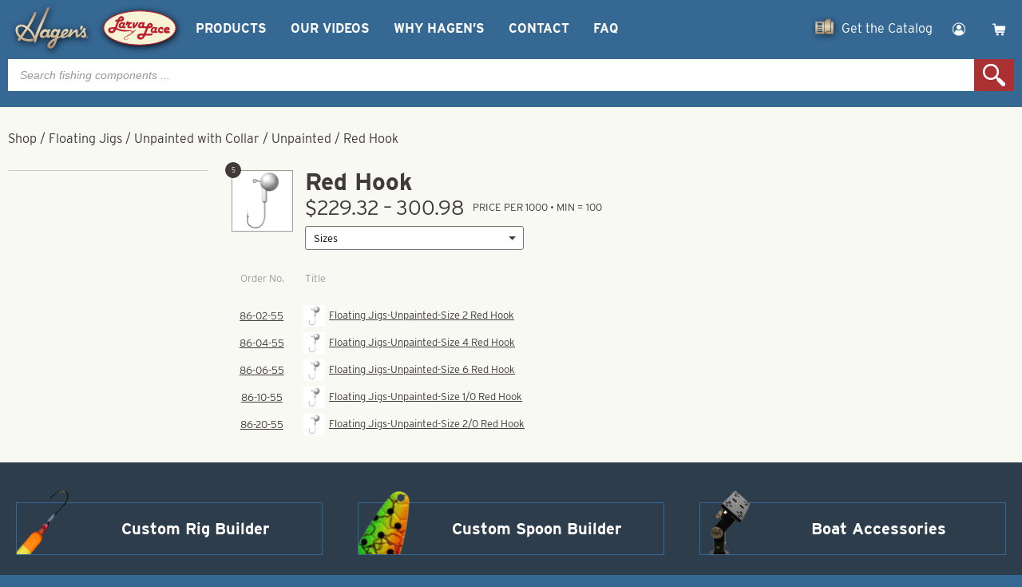

--- FILE ---
content_type: text/html; charset=UTF-8
request_url: https://www.hagensfish.com/shop/floating-jigs/unpainted-with-collar/unpainted1626163056/red-hook/
body_size: 21005
content:
<!doctype html>
<html lang="en-US">
<head>
  <title>Red Hook - Hagen&#039;s Fishing Components</title>
  <meta charset="UTF-8" />
  <meta name="viewport" content="width=device-width, initial-scale=1">
  <meta name='robots' content='index, follow, max-image-preview:large, max-snippet:-1, max-video-preview:-1' />

<!-- Google Tag Manager for WordPress by gtm4wp.com -->
<script data-cfasync="false" data-pagespeed-no-defer>
	var gtm4wp_datalayer_name = "dataLayer";
	var dataLayer = dataLayer || [];
	const gtm4wp_use_sku_instead = false;
	const gtm4wp_currency = 'USD';
	const gtm4wp_product_per_impression = 10;
	const gtm4wp_clear_ecommerce = false;
</script>
<!-- End Google Tag Manager for WordPress by gtm4wp.com -->  <meta name="keywords" content=", Hagen&#039;s Fishing Components"><!-- Global site tag (gtag.js) - Google Analytics -->
<script async src="https://www.googletagmanager.com/gtag/js?id=G-D5960QQZ1K"></script>
<script>
  window.dataLayer = window.dataLayer || [];
  function gtag(){dataLayer.push(arguments);}
  gtag('js', new Date());

  gtag('config', 'G-D5960QQZ1K');
</script>
	<!-- This site is optimized with the Yoast SEO plugin v26.7 - https://yoast.com/wordpress/plugins/seo/ -->
	<title>Red Hook - Hagen&#039;s Fishing Components</title>
	<link rel="canonical" href="https://www.hagensfish.com/?product_cat=red-hook" />
	<meta property="og:locale" content="en_US" />
	<meta property="og:type" content="article" />
	<meta property="og:title" content="Red Hook - Hagen&#039;s Fishing Components" />
	<meta property="og:url" content="https://www.hagensfish.com/?product_cat=red-hook" />
	<meta property="og:site_name" content="Hagen&#039;s Fishing Components" />
	<meta name="twitter:card" content="summary_large_image" />
	<script type="application/ld+json" class="yoast-schema-graph">{"@context":"https://schema.org","@graph":[{"@type":"CollectionPage","@id":"https://www.hagensfish.com/?product_cat=red-hook","url":"https://www.hagensfish.com/?product_cat=red-hook","name":"Red Hook - Hagen&#039;s Fishing Components","isPartOf":{"@id":"https://www.hagensfish.com/#website"},"breadcrumb":{"@id":"https://www.hagensfish.com/?product_cat=red-hook#breadcrumb"},"inLanguage":"en-US"},{"@type":"BreadcrumbList","@id":"https://www.hagensfish.com/?product_cat=red-hook#breadcrumb","itemListElement":[{"@type":"ListItem","position":1,"name":"Home","item":"https://www.hagensfish.com/"},{"@type":"ListItem","position":2,"name":"Floating Jigs","item":"https://www.hagensfish.com/?product_cat=floating-jigs"},{"@type":"ListItem","position":3,"name":"Unpainted with Collar","item":"https://www.hagensfish.com/?product_cat=unpainted-with-collar"},{"@type":"ListItem","position":4,"name":"Unpainted","item":"https://www.hagensfish.com/?product_cat=unpainted1626163056"},{"@type":"ListItem","position":5,"name":"Red Hook"}]},{"@type":"WebSite","@id":"https://www.hagensfish.com/#website","url":"https://www.hagensfish.com/","name":"Hagen&#039;s Fishing Components","description":"","potentialAction":[{"@type":"SearchAction","target":{"@type":"EntryPoint","urlTemplate":"https://www.hagensfish.com/?s={search_term_string}"},"query-input":{"@type":"PropertyValueSpecification","valueRequired":true,"valueName":"search_term_string"}}],"inLanguage":"en-US"}]}</script>
	<!-- / Yoast SEO plugin. -->


<style id='wp-img-auto-sizes-contain-inline-css' type='text/css'>
img:is([sizes=auto i],[sizes^="auto," i]){contain-intrinsic-size:3000px 1500px}
/*# sourceURL=wp-img-auto-sizes-contain-inline-css */
</style>
<style id='classic-theme-styles-inline-css' type='text/css'>
/*! This file is auto-generated */
.wp-block-button__link{color:#fff;background-color:#32373c;border-radius:9999px;box-shadow:none;text-decoration:none;padding:calc(.667em + 2px) calc(1.333em + 2px);font-size:1.125em}.wp-block-file__button{background:#32373c;color:#fff;text-decoration:none}
/*# sourceURL=/wp-includes/css/classic-themes.min.css */
</style>
<link rel='stylesheet' id='woocommerce-layout-css' href='https://www.hagensfish.com/wp-content/plugins/woocommerce/assets/css/woocommerce-layout.css?ver=10.4.3' type='text/css' media='all' />
<link rel='stylesheet' id='woocommerce-smallscreen-css' href='https://www.hagensfish.com/wp-content/plugins/woocommerce/assets/css/woocommerce-smallscreen.css?ver=10.4.3' type='text/css' media='only screen and (max-width: 768px)' />
<link rel='stylesheet' id='woocommerce-general-css' href='https://www.hagensfish.com/wp-content/plugins/woocommerce/assets/css/woocommerce.css?ver=10.4.3' type='text/css' media='all' />
<style id='woocommerce-inline-inline-css' type='text/css'>
.woocommerce form .form-row .required { visibility: visible; }
/*# sourceURL=woocommerce-inline-inline-css */
</style>
<link rel='stylesheet' id='dgwt-wcas-style-css' href='https://www.hagensfish.com/wp-content/plugins/ajax-search-for-woocommerce-premium/assets/css/style.min.css?ver=1.32.2' type='text/css' media='all' />
<link rel='stylesheet' id='gcolors-css' href='https://www.hagensfish.com/wp-content/themes/fluid44/css/gutenberg.css?ver=1768987041' type='text/css' media='all' />
<link rel='stylesheet' id='styles-css' href='https://www.hagensfish.com/wp-content/themes/fluid44/style.css?ver=1708439216' type='text/css' media='all' />
<script type="text/javascript" src="https://ajax.googleapis.com/ajax/libs/jquery/3.6.0/jquery.min.js?ver=3.6.0" id="jquery-core-js"></script>
<script type="text/javascript" src="https://www.hagensfish.com/wp-includes/js/jquery/jquery-migrate.min.js?ver=3.4.1" id="jquery-migrate-js"></script>
<script type="text/javascript" src="https://www.hagensfish.com/wp-content/plugins/woocommerce/assets/js/jquery-blockui/jquery.blockUI.min.js?ver=2.7.0-wc.10.4.3" id="wc-jquery-blockui-js" defer="defer" data-wp-strategy="defer"></script>
<script type="text/javascript" id="wc-add-to-cart-js-extra">
/* <![CDATA[ */
var wc_add_to_cart_params = {"ajax_url":"/wp-admin/admin-ajax.php","wc_ajax_url":"/?wc-ajax=%%endpoint%%","i18n_view_cart":"View cart","cart_url":"https://www.hagensfish.com/cart/","is_cart":"","cart_redirect_after_add":"no"};
//# sourceURL=wc-add-to-cart-js-extra
/* ]]> */
</script>
<script type="text/javascript" src="https://www.hagensfish.com/wp-content/plugins/woocommerce/assets/js/frontend/add-to-cart.min.js?ver=10.4.3" id="wc-add-to-cart-js" defer="defer" data-wp-strategy="defer"></script>
<script type="text/javascript" src="https://www.hagensfish.com/wp-content/plugins/woocommerce/assets/js/js-cookie/js.cookie.min.js?ver=2.1.4-wc.10.4.3" id="wc-js-cookie-js" defer="defer" data-wp-strategy="defer"></script>
<script type="text/javascript" id="woocommerce-js-extra">
/* <![CDATA[ */
var woocommerce_params = {"ajax_url":"/wp-admin/admin-ajax.php","wc_ajax_url":"/?wc-ajax=%%endpoint%%","i18n_password_show":"Show password","i18n_password_hide":"Hide password"};
//# sourceURL=woocommerce-js-extra
/* ]]> */
</script>
<script type="text/javascript" src="https://www.hagensfish.com/wp-content/plugins/woocommerce/assets/js/frontend/woocommerce.min.js?ver=10.4.3" id="woocommerce-js" defer="defer" data-wp-strategy="defer"></script>
<script type="text/javascript">
(function(url){
	if(/(?:Chrome\/26\.0\.1410\.63 Safari\/537\.31|WordfenceTestMonBot)/.test(navigator.userAgent)){ return; }
	var addEvent = function(evt, handler) {
		if (window.addEventListener) {
			document.addEventListener(evt, handler, false);
		} else if (window.attachEvent) {
			document.attachEvent('on' + evt, handler);
		}
	};
	var removeEvent = function(evt, handler) {
		if (window.removeEventListener) {
			document.removeEventListener(evt, handler, false);
		} else if (window.detachEvent) {
			document.detachEvent('on' + evt, handler);
		}
	};
	var evts = 'contextmenu dblclick drag dragend dragenter dragleave dragover dragstart drop keydown keypress keyup mousedown mousemove mouseout mouseover mouseup mousewheel scroll'.split(' ');
	var logHuman = function() {
		if (window.wfLogHumanRan) { return; }
		window.wfLogHumanRan = true;
		var wfscr = document.createElement('script');
		wfscr.type = 'text/javascript';
		wfscr.async = true;
		wfscr.src = url + '&r=' + Math.random();
		(document.getElementsByTagName('head')[0]||document.getElementsByTagName('body')[0]).appendChild(wfscr);
		for (var i = 0; i < evts.length; i++) {
			removeEvent(evts[i], logHuman);
		}
	};
	for (var i = 0; i < evts.length; i++) {
		addEvent(evts[i], logHuman);
	}
})('//www.hagensfish.com/?wordfence_lh=1&hid=4728418A91A71D91B53044F24E784EB6');
</script>
<!-- Google Tag Manager for WordPress by gtm4wp.com -->
<!-- GTM Container placement set to manual -->
<script data-cfasync="false" data-pagespeed-no-defer>
	var dataLayer_content = [];
	dataLayer.push( dataLayer_content );
</script>
<script data-cfasync="false">
(function(w,d,s,l,i){w[l]=w[l]||[];w[l].push({'gtm.start':
new Date().getTime(),event:'gtm.js'});var f=d.getElementsByTagName(s)[0],
j=d.createElement(s),dl=l!='dataLayer'?'&l='+l:'';j.async=true;j.src=
'//www.googletagmanager.com/gtm.js?id='+i+dl;f.parentNode.insertBefore(j,f);
})(window,document,'script','dataLayer','GTM-52NGLXV');
</script>
<!-- End Google Tag Manager for WordPress by gtm4wp.com --><style type="text/css">dd ul.bulleted {  float:none;clear:both; }</style>		<style>
			.dgwt-wcas-ico-magnifier,.dgwt-wcas-ico-magnifier-handler{max-width:20px}		</style>
			<noscript><style>.woocommerce-product-gallery{ opacity: 1 !important; }</style></noscript>
	<link rel="icon" href="https://www.hagensfish.com/wp-content/uploads/2021/10/cropped-hagens_siteIcon-32x32.png" sizes="32x32" />
<link rel="icon" href="https://www.hagensfish.com/wp-content/uploads/2021/10/cropped-hagens_siteIcon-192x192.png" sizes="192x192" />
<link rel="apple-touch-icon" href="https://www.hagensfish.com/wp-content/uploads/2021/10/cropped-hagens_siteIcon-180x180.png" />
<meta name="msapplication-TileImage" content="https://www.hagensfish.com/wp-content/uploads/2021/10/cropped-hagens_siteIcon-270x270.png" />
<link rel='stylesheet' id='wc-blocks-style-css' href='https://www.hagensfish.com/wp-content/plugins/woocommerce/assets/client/blocks/wc-blocks.css?ver=wc-10.4.3' type='text/css' media='all' />
<style id='global-styles-inline-css' type='text/css'>
:root{--wp--preset--aspect-ratio--square: 1;--wp--preset--aspect-ratio--4-3: 4/3;--wp--preset--aspect-ratio--3-4: 3/4;--wp--preset--aspect-ratio--3-2: 3/2;--wp--preset--aspect-ratio--2-3: 2/3;--wp--preset--aspect-ratio--16-9: 16/9;--wp--preset--aspect-ratio--9-16: 9/16;--wp--preset--color--black: #000000;--wp--preset--color--cyan-bluish-gray: #abb8c3;--wp--preset--color--white: #ffffff;--wp--preset--color--pale-pink: #f78da7;--wp--preset--color--vivid-red: #cf2e2e;--wp--preset--color--luminous-vivid-orange: #ff6900;--wp--preset--color--luminous-vivid-amber: #fcb900;--wp--preset--color--light-green-cyan: #7bdcb5;--wp--preset--color--vivid-green-cyan: #00d084;--wp--preset--color--pale-cyan-blue: #8ed1fc;--wp--preset--color--vivid-cyan-blue: #0693e3;--wp--preset--color--vivid-purple: #9b51e0;--wp--preset--color--brand-primary: #366894;--wp--preset--color--brand-secondary: #ab3032;--wp--preset--color--brand-text: #403a3a;--wp--preset--color--brand-accent: #2d3d4c;--wp--preset--color--brand-blanco: #ffffff;--wp--preset--color--custom-01: #F7F3D4;--wp--preset--color--custom-02: #ede1bc;--wp--preset--gradient--vivid-cyan-blue-to-vivid-purple: linear-gradient(135deg,rgb(6,147,227) 0%,rgb(155,81,224) 100%);--wp--preset--gradient--light-green-cyan-to-vivid-green-cyan: linear-gradient(135deg,rgb(122,220,180) 0%,rgb(0,208,130) 100%);--wp--preset--gradient--luminous-vivid-amber-to-luminous-vivid-orange: linear-gradient(135deg,rgb(252,185,0) 0%,rgb(255,105,0) 100%);--wp--preset--gradient--luminous-vivid-orange-to-vivid-red: linear-gradient(135deg,rgb(255,105,0) 0%,rgb(207,46,46) 100%);--wp--preset--gradient--very-light-gray-to-cyan-bluish-gray: linear-gradient(135deg,rgb(238,238,238) 0%,rgb(169,184,195) 100%);--wp--preset--gradient--cool-to-warm-spectrum: linear-gradient(135deg,rgb(74,234,220) 0%,rgb(151,120,209) 20%,rgb(207,42,186) 40%,rgb(238,44,130) 60%,rgb(251,105,98) 80%,rgb(254,248,76) 100%);--wp--preset--gradient--blush-light-purple: linear-gradient(135deg,rgb(255,206,236) 0%,rgb(152,150,240) 100%);--wp--preset--gradient--blush-bordeaux: linear-gradient(135deg,rgb(254,205,165) 0%,rgb(254,45,45) 50%,rgb(107,0,62) 100%);--wp--preset--gradient--luminous-dusk: linear-gradient(135deg,rgb(255,203,112) 0%,rgb(199,81,192) 50%,rgb(65,88,208) 100%);--wp--preset--gradient--pale-ocean: linear-gradient(135deg,rgb(255,245,203) 0%,rgb(182,227,212) 50%,rgb(51,167,181) 100%);--wp--preset--gradient--electric-grass: linear-gradient(135deg,rgb(202,248,128) 0%,rgb(113,206,126) 100%);--wp--preset--gradient--midnight: linear-gradient(135deg,rgb(2,3,129) 0%,rgb(40,116,252) 100%);--wp--preset--gradient--primary-to-secondary: linear-gradient(180deg, rgb(54,104,148) 0%, rgb(171,48,50) 100%);--wp--preset--gradient--primary-to-text: linear-gradient(180deg, rgb(54,104,148) 0%, rgb(64,58,58) 100%);--wp--preset--gradient--primary-to-accent: linear-gradient(180deg, rgb(54,104,148) 0%, rgb(45,61,76) 100%);--wp--preset--gradient--primary-to-white: linear-gradient(180deg, rgb(54,104,148) 0%, rgb(255,255,255) 100%);--wp--preset--gradient--secondary-to-text: linear-gradient(180deg, rgb(171,48,50) 0%, rgb(64,58,58) 100%);--wp--preset--gradient--secondary-to-accent: linear-gradient(180deg, rgb(171,48,50) 0%, rgb(45,61,76) 100%);--wp--preset--gradient--secondary-to-white: linear-gradient(180deg, rgb(171,48,50) 0%, rgb(255,255,255) 100%);--wp--preset--gradient--text-to-accent: linear-gradient(180deg, rgb(64,58,58) 0%, rgb(45,61,76) 100%);--wp--preset--gradient--text-to-white: linear-gradient(180deg, rgb(64,58,58) 0%, rgb(255,255,255) 100%);--wp--preset--gradient--accent-to-white: linear-gradient(180deg, rgb(45,61,76) 0%, rgb(255,255,255) 100%);--wp--preset--gradient--primary-to-custom-01: linear-gradient(180deg, rgb(54,104,148) 0%, rgb(247,243,212) 100%);--wp--preset--gradient--secondary-to-custom-01: linear-gradient(180deg, rgb(171,48,50) 0%, rgb(247,243,212) 100%);--wp--preset--gradient--text-to-custom-01: linear-gradient(180deg, rgb(64,58,58) 0%, rgb(247,243,212) 100%);--wp--preset--gradient--accent-to-custom-01: linear-gradient(180deg, rgb(45,61,76) 0%, rgb(247,243,212) 100%);--wp--preset--gradient--custom-01-to-custom-02: linear-gradient(180deg, rgb(247,243,212) 0%, rgb(237,225,188) 100%);--wp--preset--gradient--custom-01-to-white: linear-gradient(180deg, rgb(247,243,212) 0%, rgb(255,255,255) 100%);--wp--preset--gradient--primary-to-custom-02: linear-gradient(180deg, rgb(54,104,148) 0%, rgb(237,225,188) 100%);--wp--preset--gradient--secondary-to-custom-02: linear-gradient(180deg, rgb(171,48,50) 0%, rgb(237,225,188) 100%);--wp--preset--gradient--text-to-custom-02: linear-gradient(180deg, rgb(64,58,58) 0%, rgb(237,225,188) 100%);--wp--preset--gradient--accent-to-custom-02: linear-gradient(180deg, rgb(45,61,76) 0%, rgb(237,225,188) 100%);--wp--preset--gradient--custom-02-to-white: linear-gradient(180deg, rgb(237,225,188) 0%, rgb(255,255,255) 100%);--wp--preset--font-size--small: 13px;--wp--preset--font-size--medium: 20px;--wp--preset--font-size--large: 36px;--wp--preset--font-size--x-large: 42px;--wp--preset--spacing--20: 0.44rem;--wp--preset--spacing--30: 0.67rem;--wp--preset--spacing--40: 1rem;--wp--preset--spacing--50: 1.5rem;--wp--preset--spacing--60: 2.25rem;--wp--preset--spacing--70: 3.38rem;--wp--preset--spacing--80: 5.06rem;--wp--preset--shadow--natural: 6px 6px 9px rgba(0, 0, 0, 0.2);--wp--preset--shadow--deep: 12px 12px 50px rgba(0, 0, 0, 0.4);--wp--preset--shadow--sharp: 6px 6px 0px rgba(0, 0, 0, 0.2);--wp--preset--shadow--outlined: 6px 6px 0px -3px rgb(255, 255, 255), 6px 6px rgb(0, 0, 0);--wp--preset--shadow--crisp: 6px 6px 0px rgb(0, 0, 0);}:where(.is-layout-flex){gap: 0.5em;}:where(.is-layout-grid){gap: 0.5em;}body .is-layout-flex{display: flex;}.is-layout-flex{flex-wrap: wrap;align-items: center;}.is-layout-flex > :is(*, div){margin: 0;}body .is-layout-grid{display: grid;}.is-layout-grid > :is(*, div){margin: 0;}:where(.wp-block-columns.is-layout-flex){gap: 2em;}:where(.wp-block-columns.is-layout-grid){gap: 2em;}:where(.wp-block-post-template.is-layout-flex){gap: 1.25em;}:where(.wp-block-post-template.is-layout-grid){gap: 1.25em;}.has-black-color{color: var(--wp--preset--color--black) !important;}.has-cyan-bluish-gray-color{color: var(--wp--preset--color--cyan-bluish-gray) !important;}.has-white-color{color: var(--wp--preset--color--white) !important;}.has-pale-pink-color{color: var(--wp--preset--color--pale-pink) !important;}.has-vivid-red-color{color: var(--wp--preset--color--vivid-red) !important;}.has-luminous-vivid-orange-color{color: var(--wp--preset--color--luminous-vivid-orange) !important;}.has-luminous-vivid-amber-color{color: var(--wp--preset--color--luminous-vivid-amber) !important;}.has-light-green-cyan-color{color: var(--wp--preset--color--light-green-cyan) !important;}.has-vivid-green-cyan-color{color: var(--wp--preset--color--vivid-green-cyan) !important;}.has-pale-cyan-blue-color{color: var(--wp--preset--color--pale-cyan-blue) !important;}.has-vivid-cyan-blue-color{color: var(--wp--preset--color--vivid-cyan-blue) !important;}.has-vivid-purple-color{color: var(--wp--preset--color--vivid-purple) !important;}.has-black-background-color{background-color: var(--wp--preset--color--black) !important;}.has-cyan-bluish-gray-background-color{background-color: var(--wp--preset--color--cyan-bluish-gray) !important;}.has-white-background-color{background-color: var(--wp--preset--color--white) !important;}.has-pale-pink-background-color{background-color: var(--wp--preset--color--pale-pink) !important;}.has-vivid-red-background-color{background-color: var(--wp--preset--color--vivid-red) !important;}.has-luminous-vivid-orange-background-color{background-color: var(--wp--preset--color--luminous-vivid-orange) !important;}.has-luminous-vivid-amber-background-color{background-color: var(--wp--preset--color--luminous-vivid-amber) !important;}.has-light-green-cyan-background-color{background-color: var(--wp--preset--color--light-green-cyan) !important;}.has-vivid-green-cyan-background-color{background-color: var(--wp--preset--color--vivid-green-cyan) !important;}.has-pale-cyan-blue-background-color{background-color: var(--wp--preset--color--pale-cyan-blue) !important;}.has-vivid-cyan-blue-background-color{background-color: var(--wp--preset--color--vivid-cyan-blue) !important;}.has-vivid-purple-background-color{background-color: var(--wp--preset--color--vivid-purple) !important;}.has-black-border-color{border-color: var(--wp--preset--color--black) !important;}.has-cyan-bluish-gray-border-color{border-color: var(--wp--preset--color--cyan-bluish-gray) !important;}.has-white-border-color{border-color: var(--wp--preset--color--white) !important;}.has-pale-pink-border-color{border-color: var(--wp--preset--color--pale-pink) !important;}.has-vivid-red-border-color{border-color: var(--wp--preset--color--vivid-red) !important;}.has-luminous-vivid-orange-border-color{border-color: var(--wp--preset--color--luminous-vivid-orange) !important;}.has-luminous-vivid-amber-border-color{border-color: var(--wp--preset--color--luminous-vivid-amber) !important;}.has-light-green-cyan-border-color{border-color: var(--wp--preset--color--light-green-cyan) !important;}.has-vivid-green-cyan-border-color{border-color: var(--wp--preset--color--vivid-green-cyan) !important;}.has-pale-cyan-blue-border-color{border-color: var(--wp--preset--color--pale-cyan-blue) !important;}.has-vivid-cyan-blue-border-color{border-color: var(--wp--preset--color--vivid-cyan-blue) !important;}.has-vivid-purple-border-color{border-color: var(--wp--preset--color--vivid-purple) !important;}.has-vivid-cyan-blue-to-vivid-purple-gradient-background{background: var(--wp--preset--gradient--vivid-cyan-blue-to-vivid-purple) !important;}.has-light-green-cyan-to-vivid-green-cyan-gradient-background{background: var(--wp--preset--gradient--light-green-cyan-to-vivid-green-cyan) !important;}.has-luminous-vivid-amber-to-luminous-vivid-orange-gradient-background{background: var(--wp--preset--gradient--luminous-vivid-amber-to-luminous-vivid-orange) !important;}.has-luminous-vivid-orange-to-vivid-red-gradient-background{background: var(--wp--preset--gradient--luminous-vivid-orange-to-vivid-red) !important;}.has-very-light-gray-to-cyan-bluish-gray-gradient-background{background: var(--wp--preset--gradient--very-light-gray-to-cyan-bluish-gray) !important;}.has-cool-to-warm-spectrum-gradient-background{background: var(--wp--preset--gradient--cool-to-warm-spectrum) !important;}.has-blush-light-purple-gradient-background{background: var(--wp--preset--gradient--blush-light-purple) !important;}.has-blush-bordeaux-gradient-background{background: var(--wp--preset--gradient--blush-bordeaux) !important;}.has-luminous-dusk-gradient-background{background: var(--wp--preset--gradient--luminous-dusk) !important;}.has-pale-ocean-gradient-background{background: var(--wp--preset--gradient--pale-ocean) !important;}.has-electric-grass-gradient-background{background: var(--wp--preset--gradient--electric-grass) !important;}.has-midnight-gradient-background{background: var(--wp--preset--gradient--midnight) !important;}.has-small-font-size{font-size: var(--wp--preset--font-size--small) !important;}.has-medium-font-size{font-size: var(--wp--preset--font-size--medium) !important;}.has-large-font-size{font-size: var(--wp--preset--font-size--large) !important;}.has-x-large-font-size{font-size: var(--wp--preset--font-size--x-large) !important;}
/*# sourceURL=global-styles-inline-css */
</style>
</head>
<body class="wp-embed-responsive wp-theme-fluid44 theme-fluid44 woocommerce woocommerce-page woocommerce-no-js">
  
<!-- GTM Container placement set to manual -->
<!-- Google Tag Manager (noscript) -->
				<noscript><iframe src="https://www.googletagmanager.com/ns.html?id=GTM-52NGLXV" height="0" width="0" style="display:none;visibility:hidden" aria-hidden="true"></iframe></noscript>
<!-- End Google Tag Manager (noscript) -->
<header id="masthead" class="site-header has-title-and-tagline has-menu" role="banner">
	<div id="masthead-wrapper">
		<div id="site-branding">
	<div class="site-logo main">
		<a href="https://www.hagensfish.com/">
			<svg class="svg-icon" width="24" height="24" aria-hidden="true" role="img" focusable="false" viewBox="0 0 100 60" fill="none" xmlns="http://www.w3.org/2000/svg"><linearGradient id="hagens2021" x1="0" x2="0" y1="0" y2="1"><stop offset="5%" stop-color="#aa896b" /><stop offset="50%" stop-color="#e7dab7" /><stop offset="100%" stop-color="#aa896b" /></linearGradient><path d="M94.2,41.3l0.6,0c0,0,0.2,0.1,0.1,0.2c0,0.1-0.1,0.2-0.2,0.2c-0.1,0-0.5,0-0.5,0L94.2,41.3z M94,41.1l0,1.5l0.2,0l0-0.6l0.3,0l0.4,0.6l0.2,0L94.7,42c0,0,0,0,0.1,0c0.1,0,0.3-0.1,0.3-0.4c0-0.2-0.2-0.4-0.3-0.4c0,0-0.2,0-0.3,0C94.2,41.1,94,41.1,94,41.1 M94.1,42.9c0,0-0.3-0.1-0.5-0.4c-0.2-0.3-0.2-0.8,0-1.1c0.2-0.3,0.5-0.6,0.9-0.6c0.4,0,1,0.4,1,0.6c0.1,0.2,0.1,0.6,0,0.9c-0.1,0.3-0.4,0.6-0.7,0.6c-0.1,0-0.2,0-0.2,0C94.4,42.9,94.1,42.9,94.1,42.9 M93.6,40.9c0,0-0.4,0.3-0.4,0.7c0,0.4,0,0.8,0.3,1.1c0.3,0.3,0.7,0.4,0.9,0.4c0.2,0,0.6,0,0.9-0.3c0.4-0.3,0.5-0.9,0.4-1.3c-0.1-0.4-0.4-0.9-1-1c-0.1,0-0.2,0-0.2,0C93.9,40.6,93.6,40.9,93.6,40.9 M48.2,50.6c1.2-1.6,2.2-2.4,3.8-3.9c0.1,0,1.2-0.8,1.2-0.8c0,0,0,0,0,0c0,0,0,0,0,0c-0.7,2.2-1.9,5.5-4.1,6.9c-0.2,0.1-0.4,0.1-0.5,0.1C47.5,52.9,47.4,51.6,48.2,50.6 M38.8,39.6c-1-0.9,0.3-3,0.8-3.5c0.3-0.3,1.2-1.4,2.7-1.4c0.9,0,2,0.9,0.3,3.9c-0.7,0.8-1.6,1.6-2.6,1.6C39.7,40.1,39.2,39.9,38.8,39.6 M52.5,39.2c-1.3-1.3-0.5-3.4,0.4-4.3c1.7-1.6,2.8-0.3,3,0.4c0.1,0.4-0.2,4.1-2.4,4.1C53.2,39.4,52.9,39.3,52.5,39.2 M65.5,34.9C66,34.3,66.7,34,67,34c1,0,0.8,0.3,0.8,0.6c-0.6,1.1-2.5,2.4-3.9,3.1C64.1,36.8,65.1,35.5,65.5,34.9 M89.9,30c0,0-1.7,3.4-3.8,5.8c-1.6,1.8-2.5,3.2-3.4,3c-0.8-0.2,0.4-4.2-0.3-5.8c-0.6-1.5-1.7-1.8-3.9-0.3c-2.5,1.7-4.1,3.5-4.1,3.5l1.6-4.3c0,0-1.8-0.7-2.8-0.5c-0.2,0-0.9,4.6-2.8,6.4c-1.3,1.3-3.9,2.7-4.8,2.7c-1-0.1-0.8-0.6-0.8-0.6s3.7-2.1,5-3.8c0.4-0.5,1.8-3.7-0.2-4.7c-1.9-1-4.8,0.2-6.5,2.7c-0.5,0.7-1.3,1.3-2.1,5.2c-0.1,0.4-2.8,1.8-3.1,1.6c-0.2-0.2,3.1-8.5,3.1-8.5s-0.6-0.3-1.2-0.5c-0.9-0.3-1.9-0.4-1.9-0.4s-0.5,1.1-0.7,1.4c-0.1,0.2-0.2-0.3-0.6-0.8c-0.5-0.6-1.5-1.1-3.5-0.7c-3.6,0.9-4.5,5.6-4.5,5.9c-0.1,0.3-0.8,2.4-1.9,2.3c-0.6,0-0.2-2.6,0.3-4.1c0.5-1.5,1.5-3.2,1.5-3.2s-0.8-0.7-2.5-0.5c-0.4,0-1.1,0.4-1,1.2c0,0-1.1-1.8-4-1.6c-2.6,0.2-5.8,3.7-6.1,6.1c-0.2,1.7-0.6,4.9,3.1,5c3.5,0.1,5.2-1.7,5.2-1.7s0.9,1.9,2,1.8c1.9-0.2,3.4-2,3.4-2s0.6,1.7,2.1,1.8c1.5,0.1,3.6-0.8,3.6-0.8l-0.2,0.9c0,0-5.5,2.5-7.7,5.2c-1.2,1.5-2.2,2.9-2.1,4.6c0.1,2.1,1.9,3.1,2.6,3.3c3.6,0.9,5.8-2.2,6.2-2.8c1.5-2.2,3.1-6.4,3.6-9.2c0,0,1.1-0.4,2.2-1c1.1-0.5,2.2-1.1,2.2-1.1s0.4,1.5,2.8,1.4c2.9-0.2,6.6-2.8,6.6-2.8l-0.4,1.4l2.9,0c0,0,3.7-5.2,5.7-6.1c0.9-0.4,1.1,0.1,1.1,1.3c0,1.2-0.3,4.4,0.5,4.8c0.7,0.4,1.4,1.3,4.2-1c2.8-2.3,4.6-5.5,4.6-5.5s1.7,3,0.9,4.1c-0.6,0.8-1.8,0.1-2.2-0.6c0,0-1.5,1.9-1.5,1.9s0.5,1.5,2.8,2c1.1,0.2,5-0.4,3.9-3.8c-0.7-2.4-1.8-4-1.5-5.4c0.3-1.4,1-2.5,1-2.5s-0.4-0.3-0.9-0.4C91,30,90.3,30,89.9,30C90,30,89.9,30,89.9,30 M86.5,27.2c-0.4,0.7-0.7,1.3-1.2,2c0,0.4,0.4,0.4,0.4,1.1c0,0-0.5,1.3-0.5,1.7c0.3,0.2,0.5,0.4,1.1,0.7c1.2-0.6,2.5-4.1,2.8-4.2c0-0.3-0.6-1.3-2.2-1.3C86.8,27.1,86.6,27.1,86.5,27.2 M8.9,42C9,42.1,9,42.1,8.9,42C8.9,42,8.9,42,8.9,42 M8.2,29.7c1.5-2,5.4-2.1,9.1,0.7c-0.3,0.2-7.3,10.6-6.7,9c0,0,0,0-0.1,0C7.5,36.9,6.4,32.1,8.2,29.7 M35.5,23.8c-3.4,7-6.8,16.4-6.8,16.4s-0.6-2.1-2.9-5.4c-1.8-2.5-3.6-4-4.5-4.9c0.5-1.1,8.8-14.2,9.1-18.9c-0.4-1.1-2.2-1.5-2.7-0.2C25,18,18.9,28,18.9,28s-2.1-1.2-2.9-1.5c-2.3-1.1-6.7-1.5-9.9,1.3C2.5,33,5.8,37.6,6.7,39.3c0.9,1.3,1.9,2.4,2.2,2.7c-0.9,1-2.3,2.5-1,3.8c1.9,1,2.3-0.2,3.5-2.1c2.1,1.7,3.6,2.2,7.9,3.1c2,0.1,5.4,0.3,6.8-0.6c0.4-0.7,0.4-1.2,0.1-2.3c-0.4-0.5-1.7-0.3-3.1-0.1c-1,0.2-2,0.3-2.9,0.2c-3.7-0.5-5.1-1.2-7-2.7c0.5-0.7,5.3-8.2,6.3-9.2c3.3,2.6,7.8,8,7.8,15.3c0.5,0.7,0.1,0.8,1.9,0.7c1.2,0.1,1.6-3.5,2.4-5.9C34.4,34,40.4,20.9,43,14.8c2.2-5.6,2.7-6.5,3.8-9.3C47,4.3,45.9,3.9,45,3.9c0,0,0,0-0.1,0C43.5,3.9,41.5,11.5,35.5,23.8"/></svg>			<h1 class="site-title">Hagen&#039;s Fishing Components</h1>
		</a>
		<p class="site-description"></p>
	</div>
	<div class="site-logo secondary">
		<a href="https://www.hagensfish.com/larva-lace-fly-fishing-company/">
			<svg class="svg-icon" width="24" height="24" aria-hidden="true" role="img" focusable="false" viewBox="0 0 100 60" fill="none" xmlns="http://www.w3.org/2000/svg"><path class="creme" fill-rule="evenodd" clip-rule="evenodd" d="M4.8,30C4.8,18.3,25,8.8,50,8.8S95.2,18.3,95.2,30C95.2,41.7,75,51.2,50,51.2S4.8,41.7,4.8,30"/><path class="red" d="M50,51.8C24.7,51.8,4.2,42,4.2,30S24.7,8.2,50,8.2S95.8,18,95.8,30S75.3,51.8,50,51.8z M50,9.3C25.4,9.3,5.4,18.6,5.4,30c0,11.4,20,20.7,44.6,20.7c24.6,0,44.6-9.3,44.6-20.7C94.6,18.6,74.6,9.3,50,9.3z M24.4,22.1c-0.9,1.7-1.6,3.4-2.3,5.4c-0.5,1.4-1.1,2.2,0.5,3.1c3.2,1.9,9.6,2,14.3,2.3c1,0.1,2.6,0.3,3.3,0.6c0.6,0.3,0.9,0.9,1.3,1.1c0.9,0.2,3.5-3,4-2.7c-0.2,0.6-1.2,1.7-2.2,2.6c-0.7,0.7-2,2.2-2.7,2.1c-0.9-0.2-0.4-1.3,0.1-1.6c-2-1.9-6.7-0.4-10.1-0.5c-4.1-0.2-7.4-1.2-10.1-2.7c-0.7,1.1-1.1,2.7-2.7,3.9c-2.2,1.6-6.2,1-7.1-1.4c-0.4-1-0.4-2.7,0.4-3.7c1.3-1.7,4.6-1.4,7.7-1.6c1.1-2.1,2-4.4,2.7-6.9c-1-0.1-1.5,0-1.9-0.2c-1.4-1.7,0.8-2.7,2.9-2.3c1.1-2.1,2-5,5.6-4.2c1.7,0.4,2.8,2.9,1.8,4.7C29,21.7,26.6,21.9,24.4,22.1 M27.5,18.2c-0.3-1.2-2.3,0-2,1.4C26.4,19.9,27.8,19.2,27.5,18.2 M13.4,32c-0.8,1.2,0.5,2.1,1.5,2.1c1.4-0.1,2.4-1.7,2.7-2.6C16.2,31.4,14,31,13.4,32 M36,22.8c-0.2-0.8-1-1.8-1.6-1.1c-0.7,0.7-2.3,3.8-2,4.6c0.2,0.5,0.7,0.7,1.3,0.5c0.9-0.2,0.9-2,1.9-1.7c-0.5,1.1-1.9,2.8-0.7,4.4c0.9,1.2,6.1,1.6,5.4-0.8c-0.9-0.8-3.2,0.1-3.4-1.2c-0.1-1,1.5-2.2,1.8-2.6c1.1,0.1,1.8-0.7,1.5-1.6C39.7,22.5,37.4,22.9,36,22.8 M29.6,23.3c0.6-0.3,1.7-0.8,2.2-0.1c0.5,1-1.1,3-1.4,4.8c0.5,0.4,1.7,0.1,2.1,0.6c0.6,2.2-3.1,2.1-4.1,1.2c-2.4,1.3-5.1,0.2-4.8-2.8C23.9,24.3,27.2,21.3,29.6,23.3 M26.2,28c0.2,0.2,0.8,0.2,1.3,0.2c0.8-0.7,1.3-1.7,1.3-3.2C27,24.1,25.6,26.5,26.2,28 M43.4,22.9c-0.7-0.6-1.4,0.2-1.7,0.8c-0.9,1.6-1.1,6.7,0.7,6.8c1.2,0,2.7-2,3.5-2.9c0.5-0.6,1.1-1.6,1.5-2.4c0.6-1.2,1.7-2.9-0.5-2.5c-1.5,0.3-2.3,4-3.3,3.7C43.5,25.5,44,23.8,43.4,22.9 M54,23.3c0.7-0.5,1.2-0.7,2-0.4c0.7,0.7-0.7,3.2-1,4.8c1,0.3,2.5,0.3,3.8,0.2c0.8-2.3,2.7-5.3,5.9-3.9c1.5,0.6,2.5,3.5,0.8,5c-1.3,1.2-3.2,1.1-4.9,1.5c-0.8,2.2-1.8,4.2-2.7,6.4c3.6,1.2,6-0.8,8,0.7c0.7,0.4,0.5,0.9,0,1.2c-1.9,1.3-5.9,0.7-8.9,0.7c-1.5,2.3-2.9,5.8-7.2,5c-0.7-0.1-1.7-0.7-2.2-1.3c-0.9-1-1.1-3.2-0.4-4.5c1.1-1.9,4.7-1.6,7.6-1.6c0.8-0.9,1.1-2.1,1.6-3.2c0.5-1.1,1-2.3,1.3-3.5c-1.2-0.3-3.9,0.2-4.8-0.6c-1.8,0.9-4.3,0.7-4.8-1.1C47.2,25.6,50.7,21,54,23.3 M50.6,28.1c2,0.5,2.4-1.5,2.6-3.1C51.4,24.1,49.9,26.3,50.6,28.1 M61.8,27.8c1.1,0.3,2.2-0.2,2-1.6C62.8,25.5,61.9,26.8,61.8,27.8 M49.7,41.3c1.5,1.8,4-0.1,4.3-1.8C52.3,39.5,49.3,38.8,49.7,41.3 M77.7,32.5c1.9,0.8,2.2-2.1,1.6-2.9c-4.2-3.8-9.5,4.1-4.4,6.8c1.1,0.4,5.3,0.4,4.9-1.8c-0.6-1.2-4.4,0.5-4.7-1.4c-0.2-1.1,0.8-2.8,2.2-2.2C77.7,31.2,77.4,32.2,77.7,32.5 M82.7,33.7c0.9,1,4.7-0.4,5.1,1.2c0.4,1.8-3.6,1.9-5.5,1.4c-0.7-0.2-1.3-0.4-1.7-1.2c-1.4-3.6,0.8-6.1,3.6-6.3c2.3-0.1,3.7,1.2,3.2,3.3C86.9,33.5,84.4,33.3,82.7,33.7 M83.3,31.5c0.5,0,1.6,0.4,1.7-0.4C84.8,30.3,83.3,30.7,83.3,31.5 M69.6,29.4c0.5-0.4,1.7-0.8,2.3-0.2c0.5,0.9-1,3.2-1.4,4.8c0.5,0.4,1.7,0,2,0.5c0.9,2.2-3,2.2-3.9,1.3c-0.8,0.4-1.6,0.8-2.9,0.5c-3.9-0.8-1.7-8.4,2.8-7.6C69,28.8,69.2,29,69.6,29.4 M66.2,33.9c0.2,0.4,0.7,0.5,1.3,0.2c0.9-0.4,1.6-2.3,1.4-3c0-0.1,0-0.1-0.1-0.2C67.1,30,65.2,32.8,66.2,33.9 M39.5,36.1c-1.8,0.5,0.3,2.3,1.1,0.9C40.3,36.7,40,36.3,39.5,36.1 M39.3,38c-0.1-0.6-0.7-0.5-1-0.9c-0.4-0.1-0.6,0.1-0.6,0.6C37.9,38.3,39,38.7,39.3,38 M38.1,38.7c-0.5-0.7-1.4-1.7-2,0.3c-0.2,0-0.3-0.1-0.6-0.1c-1.2,1.4-4.4,1.7-5.2,3.4c-1.5,3.4,4.6,3.4,5.7,0.4c-1,0.3-0.2,0.4-1.4,0.7c-0.3,1.7-3.5,1.3-3.7,0.1c-0.4-2.5,4-2.7,5.3-3.7c0.2-0.1,0-0.6,0.2-0.6C36.9,39.3,37.9,39.2,38.1,38.7"/></svg>			<h2 class="">Larva Lace</h2>
		</a>
	</div>
</div>
		
	<nav id="site-navigation" class="primary-navigation" role="navigation" aria-label="Primary menu">
		<div class="menu primary"><ul id="primary-menu-list" class="menu-wrapper"><li id="menu-item-45222" class="menu-item menu-item-type-post_type menu-item-object-page menu-item-45222"><a href="https://www.hagensfish.com/shop/">Products</a></li>
<li id="menu-item-45228" class="menu-item menu-item-type-post_type menu-item-object-page menu-item-45228"><a href="https://www.hagensfish.com/videos/">Our Videos</a></li>
<li id="menu-item-45236" class="menu-item menu-item-type-post_type menu-item-object-page menu-item-45236"><a href="https://www.hagensfish.com/our-story/">Why Hagen&#8217;s</a></li>
<li id="menu-item-45235" class="menu-item menu-item-type-post_type menu-item-object-page menu-item-45235"><a href="https://www.hagensfish.com/contact/">Contact</a></li>
<li id="menu-item-59206" class="menu-item menu-item-type-post_type menu-item-object-page menu-item-59206"><a href="https://www.hagensfish.com/faq/">FAQ</a></li>
</ul></div>		<div class="menu-button-container">
			<button id="primary-mobile-menu" class="button" aria-controls="primary-menu-list" aria-expanded="false">
				<span class="dropdown-icon open">Menu					<svg class="svg-icon" width="24" height="24" aria-hidden="true" role="img" focusable="false" viewBox="0 0 24 24" fill="none" xmlns="http://www.w3.org/2000/svg"><path fill-rule="evenodd" clip-rule="evenodd" d="M4.5 6H19.5V7.5H4.5V6ZM4.5 12H19.5V13.5H4.5V12ZM19.5 18H4.5V19.5H19.5V18Z" fill="currentColor"/></svg>				</span>
				<span class="dropdown-icon close">Close					<svg class="svg-icon" width="24" height="24" aria-hidden="true" role="img" focusable="false" viewBox="0 0 24 24" fill="none" xmlns="http://www.w3.org/2000/svg"><path fill-rule="evenodd" clip-rule="evenodd" d="M12 10.9394L5.53033 4.46973L4.46967 5.53039L10.9393 12.0001L4.46967 18.4697L5.53033 19.5304L12 13.0607L18.4697 19.5304L19.5303 18.4697L13.0607 12.0001L19.5303 5.53039L18.4697 4.46973L12 10.9394Z" fill="currentColor"/></svg>				</span>
			</button><!-- #primary-mobile-menu -->
		</div><!-- .menu-button-container -->
		<div class="menu secondary">
			<ul id="secondary-menu-list" class="menu-wrapper">
				<li class="menu-item catalog"><a href="https://www.hagensfish.com/get-the-catalog/"><svg class="svg-icon" width="24" height="24" aria-hidden="true" role="img" focusable="false" viewBox="0 0 24 24" fill="none" xmlns="http://www.w3.org/2000/svg"><linearGradient id="hagens2021" x1="0" x2="0" y1="0" y2="1"><stop offset="5%" stop-color="#aa896b" /><stop offset="50%" stop-color="#e7dab7" /><stop offset="100%" stop-color="#aa896b" /></linearGradient><path fill-rule="evenodd" clip-rule="evenodd" d="M20.1,5.8h-1.9v8.6c0,0.3-0.2,0.6-0.5,0.5c-2.2-0.3-3.8,0.4-5.2,2.1h7.7V5.8L20.1,5.8z M5.7,7.1h4.2v2.4H5.7V7.1L5.7,7.1z M5.8,10.5h3.9c0.7,0,0.7,1,0,1H5.8C5.2,11.5,5.2,10.5,5.8,10.5L5.8,10.5z M5.8,12.5h3.9c0.7,0,0.7,1,0,1H5.8C5.2,13.5,5.2,12.5,5.8,12.5L5.8,12.5z M5.8,14.4h3.9c0.7,0,0.7,1,0,1H5.8C5.2,15.4,5.2,14.4,5.8,14.4L5.8,14.4z M17.7,3.6c-2.1-0.5-4.1,0-5.7,2.3v10.9c1.7-2.1,3.6-2.6,5.7-2.3V3.6L17.7,3.6z M3.9,5.8h7.7c0,0.1,0,0.1,0,0.2v10.9c0,0.1,0,0.2,0.1,0.2H3.9V5.8L3.9,5.8z"/></svg><span>Get the Catalog</span></a></li>
				<li class="menu-item account"><a href="https://www.hagensfish.com/my-account/"><svg class="svg-icon" width="24" height="24" aria-hidden="true" role="img" focusable="false" viewBox="0 0 24 24" fill="none" xmlns="http://www.w3.org/2000/svg"><g><path d="M15,9.1c0,1.1-0.6,2.1-1.6,2.6c-0.4,0.2-0.9,0.4-1.4,0.4c-0.5,0-1-0.1-1.4-0.4C9.7,11.2,9,10.2,9,9.1c0-1.6,1.3-3,3-3C13.6,6.2,15,7.5,15,9.1z"/><path d="M19.5,8.4c-0.4-1-1-1.8-1.7-2.6c-0.7-0.7-1.6-1.3-2.6-1.7c-1-0.4-2.1-0.6-3.2-0.6S9.8,3.6,8.8,4.1c-1,0.4-1.8,1-2.6,1.7C5.5,6.5,4.9,7.4,4.5,8.4c-0.4,1-0.6,2.1-0.6,3.2c0,1.1,0.2,2.2,0.6,3.2c0.4,1,1,1.8,1.7,2.6l0,0c0,0,0,0,0,0v0l0,0l0,0C7,18,7.9,18.6,8.8,19c1,0.4,2.1,0.6,3.2,0.6s2.2-0.2,3.2-0.6c1-0.4,1.8-1,2.6-1.7l0,0l0,0c0,0,0,0,0,0l0,0h0c0.7-0.7,1.3-1.6,1.7-2.6c0.4-1,0.6-2.1,0.6-3.2C20.1,10.4,19.9,9.4,19.5,8.4z M18.5,14.3c-0.3,0.7-0.7,1.3-1.2,1.9c-0.2-1.7-1.3-3.1-2.7-3.9c-0.2,0.2-0.4,0.3-0.7,0.5c-0.6,0.3-1.2,0.5-1.9,0.5c-0.7,0-1.3-0.2-1.9-0.5c-0.2-0.1-0.5-0.3-0.7-0.5C8,13,6.9,14.4,6.7,16.2c-0.5-0.6-0.9-1.2-1.2-1.9C5.1,13.4,5,12.5,5,11.5c0-1,0.2-1.9,0.6-2.7C5.9,8,6.4,7.2,7,6.6C7.7,5.9,8.4,5.4,9.3,5C10.1,4.7,11,4.5,12,4.5c1,0,1.9,0.2,2.7,0.6c0.8,0.4,1.6,0.9,2.2,1.5c0.6,0.6,1.2,1.4,1.5,2.2c0.4,0.9,0.6,1.8,0.6,2.7C19,12.5,18.9,13.4,18.5,14.3z"/></g></svg><span>My Account</span></a></li>
				<li class="menu-item my-cart"><a href="https://www.hagensfish.com/cart/"><svg class="svg-icon" width="24" height="24" aria-hidden="true" role="img" focusable="false" viewBox="0 0 24 24" fill="none" xmlns="http://www.w3.org/2000/svg"><g><g><circle cx="9.3" cy="18" r="1.6"/><circle cx="15.5" cy="18" r="1.6"/></g><path d="M18.4,7.6H7L6.7,5.1C6.6,4.7,6.3,4.5,5.9,4.5H3.6c-0.4,0-0.8,0.4-0.8,0.8l0,0C2.8,5.7,3.1,6,3.6,6h1.6l1.3,9.2c0.1,0.4,0.4,0.7,0.8,0.7h10.1c0.4,0,0.8-0.4,0.8-0.8l0,0c0-0.4-0.4-0.8-0.8-0.8H8l-0.1-0.7h9.9c0.4,0,0.7-0.3,0.8-0.6l0.7-4.5C19.3,8,18.9,7.6,18.4,7.6z"/></g></svg><span>Cart</span></a><span id="minicart_count" class="count empty"></span></li>
			</ul>
		</div>
		<div class="menu mobile" id="mobile_menu"><ul id="mobile-menu-list"></ul></div>
	</nav><!-- #site-navigation -->
		<div  class="dgwt-wcas-search-wrapp dgwt-wcas-is-detail-box dgwt-wcas-has-submit woocommerce dgwt-wcas-style-solaris js-dgwt-wcas-layout-classic dgwt-wcas-layout-classic js-dgwt-wcas-mobile-overlay-disabled">
		<form class="dgwt-wcas-search-form" role="search" action="https://www.hagensfish.com/" method="get">
		<div class="dgwt-wcas-sf-wrapp">
						<label class="screen-reader-text"
				for="dgwt-wcas-search-input-1">
				Products search			</label>

			<input
				id="dgwt-wcas-search-input-1"
				type="search"
				class="dgwt-wcas-search-input"
				name="s"
				value=""
				placeholder="Search fishing components ..."
				autocomplete="off"
							/>
			<div class="dgwt-wcas-preloader"></div>

			<div class="dgwt-wcas-voice-search"></div>

							<button type="submit"
						aria-label="Search"
						class="dgwt-wcas-search-submit">Search</button>
			
			<input type="hidden" name="post_type" value="product"/>
			<input type="hidden" name="dgwt_wcas" value="1"/>

			
					</div>
	</form>
</div>
	</div>
</header>
<div id="content">
  <article id="post-0" class="post-0 page type-page status-publish hentry">
    <header class="entry-header alignwide">
    <nav class="woocommerce-breadcrumb" aria-label="Breadcrumb"><span><a href="https://www.hagensfish.com/shop/">Shop</a></span> / <span><a href="https://www.hagensfish.com/shop/#floating-jigs">Floating Jigs</a></span> / <span><a href="https://www.hagensfish.com/shop/floating-jigs/unpainted-with-collar/">Unpainted with Collar</a></span> / <span><a href="https://www.hagensfish.com/shop/floating-jigs/unpainted-with-collar/unpainted1626163056/">Unpainted</a></span> / <span>Red Hook</span></nav>    </header>
  	<div class="entry-content subcategory"><div id="sidebar"><hr><script>document.body.className += " no_subcats";</script></div><div id="main" class="categories"><div class="main category" id="red-hook"><div class="overview"><div class="image wrap"><img loading="lazy" src="https://www.hagensfish.com/wp-content/uploads/2021/07/861013_floatingjig_un-181x300.jpg" /></div><div class="details"><h4>Red Hook</h4><small data-reset="5">5</small><span class="pricing"><span class="pricerange">$229.32&thinsp;&ndash;&thinsp;300.98</span><span class="perandmin">Price per 1000&thinsp;•&thinsp;Min = 100</span></span><select name="size"><option value="">Sizes</option><option value="size_1-0">Size: 1/0</option><option value="size_2">Size: 2</option><option value="size_2-0">Size: 2/0</option><option value="size_4">Size: 4</option><option value="size_6">Size: 6</option></select></div></div><div class="products"><div class="product header"><div class="preview"><span class="sku">Order No.</span></div><div class="info"><span class="title">Title</span></div></div><div class="product size_2  color_red  style_floating-jigs  "><span class="openclose"><svg class="svg-icon" width="24" height="24" aria-hidden="true" role="img" focusable="false" viewBox="0 0 24 24" fill="none" xmlns="http://www.w3.org/2000/svg"><path fill-rule="evenodd" clip-rule="evenodd" d="M18 11.2h-5.2V6h-1.6v5.2H6v1.6h5.2V18h1.6v-5.2H18z" fill="currentColor"/></svg></span><div class="preview"><span class="sku">86-02-55</span><div class="image wrap"><img class="lazy" loading="lazy" src="https://www.hagensfish.com/wp-content/uploads/2021/07/861013_floatingjig_un_2nd-45x75.jpg" data-full="https://www.hagensfish.com/wp-content/uploads/2021/07/861013_floatingjig_un_2nd.jpg"/></div></div><div class="info"><span class="title">Floating Jigs-Unpainted-Size 2 Red Hook</span><div class="more"><div class="actions"><input class="input-text qty text" value="1000" placeholder="Quantity" type="number" step="1" min="1" name="quantity" inputmode="numeric"><a href="?add-to-cart=27529" data-quantity="1000" class="button product_type_simple add_to_cart_button ajax_add_to_cart " data-product_id="27529" data-product_sku="86-02-55" aria-label="Add “Floating Jigs-Unpainted-Size 2 Red Hook” to your cart" rel="nofollow">Add to cart</a></div><div class="details"><span>$250.79 per 1000, minimum 100.</span><a href="https://www.hagensfish.com/product/floating-jigs-unpainted-sz-2-red-hook/">Product Details</a><a class="warning" href="https://www.p65warnings.ca.gov/" target="_blank"><img src="https://www.hagensfish.com/wp-content/themes/fluid44/assets/p65warning.png"/>California Residents: Cancer or Reproductive Harm - www.P65Warnings.ca.gov.</a></div></div></div></div><div class="product size_4  color_red  style_floating-jigs  "><span class="openclose"><svg class="svg-icon" width="24" height="24" aria-hidden="true" role="img" focusable="false" viewBox="0 0 24 24" fill="none" xmlns="http://www.w3.org/2000/svg"><path fill-rule="evenodd" clip-rule="evenodd" d="M18 11.2h-5.2V6h-1.6v5.2H6v1.6h5.2V18h1.6v-5.2H18z" fill="currentColor"/></svg></span><div class="preview"><span class="sku">86-04-55</span><div class="image wrap"><img class="lazy" loading="lazy" src="https://www.hagensfish.com/wp-content/uploads/2021/07/861013_floatingjig_un_2nd-45x75.jpg" data-full="https://www.hagensfish.com/wp-content/uploads/2021/07/861013_floatingjig_un_2nd.jpg"/></div></div><div class="info"><span class="title">Floating Jigs-Unpainted-Size 4 Red Hook</span><div class="more"><div class="actions"><input class="input-text qty text" value="1000" placeholder="Quantity" type="number" step="1" min="1" name="quantity" inputmode="numeric"><a href="?add-to-cart=27528" data-quantity="1000" class="button product_type_simple add_to_cart_button ajax_add_to_cart " data-product_id="27528" data-product_sku="86-04-55" aria-label="Add “Floating Jigs-Unpainted-Size 4 Red Hook” to your cart" rel="nofollow">Add to cart</a></div><div class="details"><span>$229.32 per 1000, minimum 100.</span><a href="https://www.hagensfish.com/product/floating-jigs-unpainted-sz-4-red-hook/">Product Details</a><a class="warning" href="https://www.p65warnings.ca.gov/" target="_blank"><img src="https://www.hagensfish.com/wp-content/themes/fluid44/assets/p65warning.png"/>California Residents: Cancer or Reproductive Harm - www.P65Warnings.ca.gov.</a></div></div></div></div><div class="product size_6  color_red  style_floating-jigs  "><span class="openclose"><svg class="svg-icon" width="24" height="24" aria-hidden="true" role="img" focusable="false" viewBox="0 0 24 24" fill="none" xmlns="http://www.w3.org/2000/svg"><path fill-rule="evenodd" clip-rule="evenodd" d="M18 11.2h-5.2V6h-1.6v5.2H6v1.6h5.2V18h1.6v-5.2H18z" fill="currentColor"/></svg></span><div class="preview"><span class="sku">86-06-55</span><div class="image wrap"><img class="lazy" loading="lazy" src="https://www.hagensfish.com/wp-content/uploads/2021/07/861013_floatingjig_un_2nd-45x75.jpg" data-full="https://www.hagensfish.com/wp-content/uploads/2021/07/861013_floatingjig_un_2nd.jpg"/></div></div><div class="info"><span class="title">Floating Jigs-Unpainted-Size 6 Red Hook</span><div class="more"><div class="actions"><input class="input-text qty text" value="1000" placeholder="Quantity" type="number" step="1" min="1" name="quantity" inputmode="numeric"><a href="?add-to-cart=27527" data-quantity="1000" class="button product_type_simple add_to_cart_button ajax_add_to_cart " data-product_id="27527" data-product_sku="86-06-55" aria-label="Add “Floating Jigs-Unpainted-Size 6 Red Hook” to your cart" rel="nofollow">Add to cart</a></div><div class="details"><span>$229.32 per 1000, minimum 100.</span><a href="https://www.hagensfish.com/product/floating-jigs-unpainted-sz-6-red-hook/">Product Details</a><a class="warning" href="https://www.p65warnings.ca.gov/" target="_blank"><img src="https://www.hagensfish.com/wp-content/themes/fluid44/assets/p65warning.png"/>California Residents: Cancer or Reproductive Harm - www.P65Warnings.ca.gov.</a></div></div></div></div><div class="product size_1-0  color_red  style_floating-jigs  "><span class="openclose"><svg class="svg-icon" width="24" height="24" aria-hidden="true" role="img" focusable="false" viewBox="0 0 24 24" fill="none" xmlns="http://www.w3.org/2000/svg"><path fill-rule="evenodd" clip-rule="evenodd" d="M18 11.2h-5.2V6h-1.6v5.2H6v1.6h5.2V18h1.6v-5.2H18z" fill="currentColor"/></svg></span><div class="preview"><span class="sku">86-10-55</span><div class="image wrap"><img class="lazy" loading="lazy" src="https://www.hagensfish.com/wp-content/uploads/2021/07/861013_floatingjig_un_2nd-45x75.jpg" data-full="https://www.hagensfish.com/wp-content/uploads/2021/07/861013_floatingjig_un_2nd.jpg"/></div></div><div class="info"><span class="title">Floating Jigs-Unpainted-Size 1/0 Red Hook</span><div class="more"><div class="actions"><input class="input-text qty text" value="1000" placeholder="Quantity" type="number" step="1" min="1" name="quantity" inputmode="numeric"><a href="?add-to-cart=27530" data-quantity="1000" class="button product_type_simple add_to_cart_button ajax_add_to_cart " data-product_id="27530" data-product_sku="86-10-55" aria-label="Add “Floating Jigs-Unpainted-Size 1/0 Red Hook” to your cart" rel="nofollow">Add to cart</a></div><div class="details"><span>$272.32 per 1000, minimum 100.</span><a href="https://www.hagensfish.com/product/floating-jigs-unpainted-sz-10-red-hook/">Product Details</a><a class="warning" href="https://www.p65warnings.ca.gov/" target="_blank"><img src="https://www.hagensfish.com/wp-content/themes/fluid44/assets/p65warning.png"/>California Residents: Cancer or Reproductive Harm - www.P65Warnings.ca.gov.</a></div></div></div></div><div class="product size_2-0  color_red  style_floating-jigs  "><span class="openclose"><svg class="svg-icon" width="24" height="24" aria-hidden="true" role="img" focusable="false" viewBox="0 0 24 24" fill="none" xmlns="http://www.w3.org/2000/svg"><path fill-rule="evenodd" clip-rule="evenodd" d="M18 11.2h-5.2V6h-1.6v5.2H6v1.6h5.2V18h1.6v-5.2H18z" fill="currentColor"/></svg></span><div class="preview"><span class="sku">86-20-55</span><div class="image wrap"><img class="lazy" loading="lazy" src="https://www.hagensfish.com/wp-content/uploads/2021/07/861013_floatingjig_un_2nd-45x75.jpg" data-full="https://www.hagensfish.com/wp-content/uploads/2021/07/861013_floatingjig_un_2nd.jpg"/></div></div><div class="info"><span class="title">Floating Jigs-Unpainted-Size 2/0 Red Hook</span><div class="more"><div class="actions"><input class="input-text qty text" value="1000" placeholder="Quantity" type="number" step="1" min="1" name="quantity" inputmode="numeric"><a href="?add-to-cart=27531" data-quantity="1000" class="button product_type_simple add_to_cart_button ajax_add_to_cart " data-product_id="27531" data-product_sku="86-20-55" aria-label="Add “Floating Jigs-Unpainted-Size 2/0 Red Hook” to your cart" rel="nofollow">Add to cart</a></div><div class="details"><span>$300.98 per 1000, minimum 100.</span><a href="https://www.hagensfish.com/product/floating-jigs-unpainted-sz-20-red-hook/">Product Details</a><a class="warning" href="https://www.p65warnings.ca.gov/" target="_blank"><img src="https://www.hagensfish.com/wp-content/themes/fluid44/assets/p65warning.png"/>California Residents: Cancer or Reproductive Harm - www.P65Warnings.ca.gov.</a></div></div></div></div></div></div></div><div id="product_preview"><div id="preview_openclose"><span class="dashicons dashicons-no"></span></div><div id="preview_content"></div></div></div>
  </article>
</div>
  <footer  id="site_footer" role="contentinfo">
    <div class="wrapper">
      <div class="buttons"><ul id="footer_quicklinks" class="quicklinks"><li id="menu-item-45151" class="rig_builder menu-item menu-item-type-custom menu-item-object-custom menu-item-45151"><a href="/product/custom/rig-builder/">Custom Rig Builder</a></li>
<li id="menu-item-45152" class="spoon_builder menu-item menu-item-type-custom menu-item-object-custom menu-item-45152"><a href="#">Custom Spoon Builder</a></li>
<li id="menu-item-45153" class="boat_accessories menu-item menu-item-type-custom menu-item-object-custom menu-item-45153"><a href="/shop/marine/">Boat Accessories</a></li>
</ul></div>      <div class="columns">
        <div class="column branding">
          <a class="row logomark" href="https://www.hagensfish.com/">
      			<svg class="svg-icon" width="24" height="24" aria-hidden="true" role="img" focusable="false" viewBox="0 0 100 60" fill="none" xmlns="http://www.w3.org/2000/svg"><linearGradient id="hagens2021" x1="0" x2="0" y1="0" y2="1"><stop offset="5%" stop-color="#aa896b" /><stop offset="50%" stop-color="#e7dab7" /><stop offset="100%" stop-color="#aa896b" /></linearGradient><path d="M94.2,41.3l0.6,0c0,0,0.2,0.1,0.1,0.2c0,0.1-0.1,0.2-0.2,0.2c-0.1,0-0.5,0-0.5,0L94.2,41.3z M94,41.1l0,1.5l0.2,0l0-0.6l0.3,0l0.4,0.6l0.2,0L94.7,42c0,0,0,0,0.1,0c0.1,0,0.3-0.1,0.3-0.4c0-0.2-0.2-0.4-0.3-0.4c0,0-0.2,0-0.3,0C94.2,41.1,94,41.1,94,41.1 M94.1,42.9c0,0-0.3-0.1-0.5-0.4c-0.2-0.3-0.2-0.8,0-1.1c0.2-0.3,0.5-0.6,0.9-0.6c0.4,0,1,0.4,1,0.6c0.1,0.2,0.1,0.6,0,0.9c-0.1,0.3-0.4,0.6-0.7,0.6c-0.1,0-0.2,0-0.2,0C94.4,42.9,94.1,42.9,94.1,42.9 M93.6,40.9c0,0-0.4,0.3-0.4,0.7c0,0.4,0,0.8,0.3,1.1c0.3,0.3,0.7,0.4,0.9,0.4c0.2,0,0.6,0,0.9-0.3c0.4-0.3,0.5-0.9,0.4-1.3c-0.1-0.4-0.4-0.9-1-1c-0.1,0-0.2,0-0.2,0C93.9,40.6,93.6,40.9,93.6,40.9 M48.2,50.6c1.2-1.6,2.2-2.4,3.8-3.9c0.1,0,1.2-0.8,1.2-0.8c0,0,0,0,0,0c0,0,0,0,0,0c-0.7,2.2-1.9,5.5-4.1,6.9c-0.2,0.1-0.4,0.1-0.5,0.1C47.5,52.9,47.4,51.6,48.2,50.6 M38.8,39.6c-1-0.9,0.3-3,0.8-3.5c0.3-0.3,1.2-1.4,2.7-1.4c0.9,0,2,0.9,0.3,3.9c-0.7,0.8-1.6,1.6-2.6,1.6C39.7,40.1,39.2,39.9,38.8,39.6 M52.5,39.2c-1.3-1.3-0.5-3.4,0.4-4.3c1.7-1.6,2.8-0.3,3,0.4c0.1,0.4-0.2,4.1-2.4,4.1C53.2,39.4,52.9,39.3,52.5,39.2 M65.5,34.9C66,34.3,66.7,34,67,34c1,0,0.8,0.3,0.8,0.6c-0.6,1.1-2.5,2.4-3.9,3.1C64.1,36.8,65.1,35.5,65.5,34.9 M89.9,30c0,0-1.7,3.4-3.8,5.8c-1.6,1.8-2.5,3.2-3.4,3c-0.8-0.2,0.4-4.2-0.3-5.8c-0.6-1.5-1.7-1.8-3.9-0.3c-2.5,1.7-4.1,3.5-4.1,3.5l1.6-4.3c0,0-1.8-0.7-2.8-0.5c-0.2,0-0.9,4.6-2.8,6.4c-1.3,1.3-3.9,2.7-4.8,2.7c-1-0.1-0.8-0.6-0.8-0.6s3.7-2.1,5-3.8c0.4-0.5,1.8-3.7-0.2-4.7c-1.9-1-4.8,0.2-6.5,2.7c-0.5,0.7-1.3,1.3-2.1,5.2c-0.1,0.4-2.8,1.8-3.1,1.6c-0.2-0.2,3.1-8.5,3.1-8.5s-0.6-0.3-1.2-0.5c-0.9-0.3-1.9-0.4-1.9-0.4s-0.5,1.1-0.7,1.4c-0.1,0.2-0.2-0.3-0.6-0.8c-0.5-0.6-1.5-1.1-3.5-0.7c-3.6,0.9-4.5,5.6-4.5,5.9c-0.1,0.3-0.8,2.4-1.9,2.3c-0.6,0-0.2-2.6,0.3-4.1c0.5-1.5,1.5-3.2,1.5-3.2s-0.8-0.7-2.5-0.5c-0.4,0-1.1,0.4-1,1.2c0,0-1.1-1.8-4-1.6c-2.6,0.2-5.8,3.7-6.1,6.1c-0.2,1.7-0.6,4.9,3.1,5c3.5,0.1,5.2-1.7,5.2-1.7s0.9,1.9,2,1.8c1.9-0.2,3.4-2,3.4-2s0.6,1.7,2.1,1.8c1.5,0.1,3.6-0.8,3.6-0.8l-0.2,0.9c0,0-5.5,2.5-7.7,5.2c-1.2,1.5-2.2,2.9-2.1,4.6c0.1,2.1,1.9,3.1,2.6,3.3c3.6,0.9,5.8-2.2,6.2-2.8c1.5-2.2,3.1-6.4,3.6-9.2c0,0,1.1-0.4,2.2-1c1.1-0.5,2.2-1.1,2.2-1.1s0.4,1.5,2.8,1.4c2.9-0.2,6.6-2.8,6.6-2.8l-0.4,1.4l2.9,0c0,0,3.7-5.2,5.7-6.1c0.9-0.4,1.1,0.1,1.1,1.3c0,1.2-0.3,4.4,0.5,4.8c0.7,0.4,1.4,1.3,4.2-1c2.8-2.3,4.6-5.5,4.6-5.5s1.7,3,0.9,4.1c-0.6,0.8-1.8,0.1-2.2-0.6c0,0-1.5,1.9-1.5,1.9s0.5,1.5,2.8,2c1.1,0.2,5-0.4,3.9-3.8c-0.7-2.4-1.8-4-1.5-5.4c0.3-1.4,1-2.5,1-2.5s-0.4-0.3-0.9-0.4C91,30,90.3,30,89.9,30C90,30,89.9,30,89.9,30 M86.5,27.2c-0.4,0.7-0.7,1.3-1.2,2c0,0.4,0.4,0.4,0.4,1.1c0,0-0.5,1.3-0.5,1.7c0.3,0.2,0.5,0.4,1.1,0.7c1.2-0.6,2.5-4.1,2.8-4.2c0-0.3-0.6-1.3-2.2-1.3C86.8,27.1,86.6,27.1,86.5,27.2 M8.9,42C9,42.1,9,42.1,8.9,42C8.9,42,8.9,42,8.9,42 M8.2,29.7c1.5-2,5.4-2.1,9.1,0.7c-0.3,0.2-7.3,10.6-6.7,9c0,0,0,0-0.1,0C7.5,36.9,6.4,32.1,8.2,29.7 M35.5,23.8c-3.4,7-6.8,16.4-6.8,16.4s-0.6-2.1-2.9-5.4c-1.8-2.5-3.6-4-4.5-4.9c0.5-1.1,8.8-14.2,9.1-18.9c-0.4-1.1-2.2-1.5-2.7-0.2C25,18,18.9,28,18.9,28s-2.1-1.2-2.9-1.5c-2.3-1.1-6.7-1.5-9.9,1.3C2.5,33,5.8,37.6,6.7,39.3c0.9,1.3,1.9,2.4,2.2,2.7c-0.9,1-2.3,2.5-1,3.8c1.9,1,2.3-0.2,3.5-2.1c2.1,1.7,3.6,2.2,7.9,3.1c2,0.1,5.4,0.3,6.8-0.6c0.4-0.7,0.4-1.2,0.1-2.3c-0.4-0.5-1.7-0.3-3.1-0.1c-1,0.2-2,0.3-2.9,0.2c-3.7-0.5-5.1-1.2-7-2.7c0.5-0.7,5.3-8.2,6.3-9.2c3.3,2.6,7.8,8,7.8,15.3c0.5,0.7,0.1,0.8,1.9,0.7c1.2,0.1,1.6-3.5,2.4-5.9C34.4,34,40.4,20.9,43,14.8c2.2-5.6,2.7-6.5,3.8-9.3C47,4.3,45.9,3.9,45,3.9c0,0,0,0-0.1,0C43.5,3.9,41.5,11.5,35.5,23.8"/></svg>            <span>Hagen&#039;s Fishing Components</span>
      		</a>
          <div class="row creditcards">
            <div class="card visa">
              <svg class="svg-icon" width="24" height="24" aria-hidden="true" role="img" focusable="false" viewBox="0 0 24 24" fill="none" xml:space="preserve"><path d="M22.6,6.1v11.8c0,0.3-0.1,0.6-0.3,0.8c-0.2,0.2-0.5,0.3-0.8,0.3H2.6c-0.3,0-0.6-0.1-0.8-0.3c-0.2-0.2-0.3-0.5-0.3-0.8V6.1c0-0.3,0.1-0.6,0.3-0.8C2,5.1,2.3,4.9,2.6,4.9h18.8c0.3,0,0.6,0.1,0.8,0.3C22.5,5.5,22.6,5.8,22.6,6.1z M6.3,12.3L5.8,9.6C5.7,9.2,5.5,9.1,5.1,9.1H2.6l0,0.1C4.5,9.7,5.7,10.7,6.3,12.3z M7.9,9.1l-1.5,4l-0.2-0.8c-0.2-0.4-0.4-0.8-0.8-1.2c-0.4-0.4-0.8-0.6-1.2-0.8L5.5,15h1.6l2.4-5.9H7.9z M9.2,15h1.5l1-5.9h-1.5L9.2,15z M16.3,9.2C15.9,9,15.4,9,14.9,9c-0.8,0-1.4,0.2-1.8,0.5c-0.5,0.4-0.7,0.8-0.7,1.4c0,0.6,0.4,1.2,1.3,1.6c0.3,0.1,0.5,0.3,0.6,0.4c0.1,0.1,0.2,0.2,0.2,0.4c0,0.2-0.1,0.3-0.3,0.4c-0.2,0.1-0.4,0.1-0.6,0.1c-0.5,0-1-0.1-1.4-0.3l-0.2-0.1l-0.2,1.3c0.5,0.2,1,0.3,1.7,0.3c0.8,0,1.4-0.2,1.9-0.5c0.5-0.4,0.7-0.9,0.7-1.5c0-0.7-0.4-1.2-1.3-1.6c-0.3-0.2-0.5-0.3-0.7-0.4c-0.1-0.1-0.2-0.2-0.2-0.3c0-0.1,0.1-0.3,0.2-0.4c0.2-0.1,0.4-0.2,0.6-0.2c0.4,0,0.8,0.1,1.1,0.2l0.1,0.1L16.3,9.2z M20.2,9.1H19c-0.4,0-0.7,0.2-0.8,0.5L15.9,15h1.6l0.3-0.9h2c0,0.1,0.1,0.4,0.2,0.9h1.4L20.2,9.1z M19.6,12.9h-1.3c0.1-0.2,0.3-0.8,0.6-1.6l0-0.1c0-0.1,0.1-0.1,0.1-0.2c0-0.1,0.1-0.2,0.1-0.2l0.1,0.5L19.6,12.9z"/></svg>              <span>VISA</span>
            </div>
            <div class="card mastercard">
              <svg class="svg-icon" width="24" height="24" aria-hidden="true" role="img" focusable="false" viewBox="0 0 24 24" fill="none" xmlns="http://www.w3.org/2000/svg"><path d="M22.6,6.1v11.8c0,0.3-0.1,0.6-0.3,0.8c-0.2,0.2-0.5,0.3-0.8,0.3H2.6c-0.3,0-0.6-0.1-0.8-0.3c-0.2-0.2-0.3-0.5-0.3-0.8V6.1c0-0.3,0.1-0.6,0.3-0.8C2,5.1,2.3,4.9,2.6,4.9h18.8c0.3,0,0.6,0.1,0.8,0.3C22.5,5.5,22.6,5.8,22.6,6.1z M19.7,14.5c0.4-0.8,0.7-1.6,0.7-2.5c0-0.9-0.2-1.7-0.7-2.5c-0.4-0.8-1.1-1.4-1.8-1.8C17.1,7.2,16.3,7,15.4,7c-1.1,0-2.1,0.3-3,1c0.8,0.7,1.3,1.6,1.6,2.6h-0.5c-0.3-0.9-0.8-1.7-1.5-2.3c-0.7,0.6-1.2,1.4-1.5,2.3h-0.5c0.3-1,0.8-1.9,1.6-2.6c-0.9-0.7-1.9-1-3-1C7.7,7,6.9,7.2,6.1,7.7C5.4,8.1,4.7,8.7,4.3,9.5c-0.4,0.8-0.7,1.6-0.7,2.5c0,0.9,0.2,1.7,0.7,2.5c0.4,0.8,1.1,1.4,1.8,1.8S7.7,17,8.6,17c1.1,0,2.1-0.3,3-1c-0.7-0.7-1.2-1.5-1.5-2.4h0.5c0.3,0.8,0.7,1.6,1.4,2.1c0.7-0.6,1.1-1.3,1.4-2.1h0.5c-0.3,0.9-0.8,1.7-1.5,2.4c0.9,0.7,1.9,1,3,1c0.9,0,1.7-0.2,2.5-0.7S19.3,15.3,19.7,14.5z M5.8,10.8h0.8l-0.4,2.4H5.7L6,11.4l-0.7,1.8H5l0-1.8l-0.3,1.8H4.1l0.4-2.4h0.7l0,1.5L5.8,10.8z M8.1,11.8c0,0,0,0.2,0,0.4c-0.1,0.6-0.2,1-0.2,1H7.5l0-0.2c-0.1,0.2-0.3,0.2-0.5,0.2c-0.1,0-0.3,0-0.3-0.1c-0.1-0.1-0.1-0.2-0.1-0.4c0-0.2,0.1-0.4,0.2-0.6C6.9,12,7.1,12,7.4,12c0.1,0,0.2,0,0.2,0c0,0,0,0,0-0.1c0,0,0,0,0,0c0,0,0,0,0,0c0-0.1-0.1-0.2-0.3-0.2c-0.2,0-0.4,0-0.5,0.1c0,0,0-0.2,0.1-0.4c0.2-0.1,0.4-0.1,0.6-0.1C7.9,11.2,8.1,11.4,8.1,11.8z M7.6,12.3H7.5c-0.3,0-0.4,0.1-0.4,0.3c0,0.1,0.1,0.2,0.2,0.2c0.1,0,0.2,0,0.3-0.1C7.5,12.6,7.6,12.5,7.6,12.3z M9.6,11.3l-0.1,0.5c-0.1,0-0.3,0-0.4,0c-0.2,0-0.2,0.1-0.2,0.2c0,0,0,0.1,0,0.1C8.9,12,9,12,9.1,12c0.2,0.1,0.4,0.3,0.4,0.6c0,0.4-0.3,0.7-0.8,0.7c-0.2,0-0.4,0-0.5-0.1c0,0,0-0.2,0.1-0.5c0.2,0,0.3,0.1,0.5,0.1c0.2,0,0.3-0.1,0.3-0.2c0,0,0-0.1,0-0.1c0,0-0.1-0.1-0.2-0.1c-0.3-0.1-0.4-0.3-0.4-0.5c0-0.4,0.3-0.7,0.8-0.7C9.3,11.2,9.5,11.2,9.6,11.3z M10.4,11.3h0.3l-0.1,0.5h-0.3c0,0.1,0,0.2-0.1,0.4c0,0.1,0,0.3-0.1,0.4c0,0.1,0,0.1,0,0.2c0,0.1,0.1,0.1,0.2,0.1c0,0,0.1,0,0.1,0l-0.1,0.4c-0.1,0-0.3,0.1-0.4,0.1c-0.3,0-0.4-0.1-0.4-0.4c0-0.1,0-0.2,0.1-0.5c0-0.1,0.1-0.6,0.2-1.3h0.5L10.4,11.3z M12.3,11.9c0,0.1,0,0.3-0.1,0.5h-1c0,0.1,0,0.2,0.1,0.3c0.1,0.1,0.2,0.1,0.3,0.1c0.2,0,0.4,0,0.5-0.1l-0.1,0.5c-0.2,0-0.4,0.1-0.5,0.1c-0.6,0-0.9-0.3-0.9-0.9c0-0.3,0.1-0.6,0.3-0.8c0.2-0.2,0.4-0.3,0.6-0.3c0.2,0,0.4,0.1,0.5,0.2C12.2,11.5,12.3,11.7,12.3,11.9z M11.2,12h0.6v0c0,0,0,0,0-0.1c0,0,0,0,0-0.1c0,0,0-0.1,0-0.1c0,0,0,0,0-0.1c0,0,0,0-0.1,0c0,0-0.1,0-0.1,0C11.4,11.7,11.3,11.8,11.2,12z M13.5,11.2c-0.1,0.1-0.1,0.3-0.2,0.6c-0.1,0-0.2,0.1-0.3,0.2c-0.1,0.2-0.1,0.6-0.2,1.2h-0.5l0-0.1c0.1-0.8,0.2-1.4,0.3-1.8h0.5l0,0.3c0.1-0.1,0.2-0.2,0.2-0.3C13.3,11.2,13.4,11.2,13.5,11.2z M15.3,10.9l-0.1,0.5c-0.2-0.1-0.3-0.1-0.5-0.1c-0.2,0-0.3,0.1-0.5,0.3c-0.1,0.2-0.2,0.4-0.2,0.6c0,0.2,0,0.3,0.1,0.4s0.2,0.2,0.4,0.2c0.1,0,0.3,0,0.4-0.1l-0.1,0.5c-0.2,0-0.3,0.1-0.5,0.1c-0.3,0-0.5-0.1-0.7-0.3c-0.2-0.2-0.2-0.4-0.2-0.8c0-0.4,0.1-0.8,0.3-1.1c0.2-0.3,0.5-0.4,0.8-0.4C14.9,10.7,15,10.8,15.3,10.9z M16.7,11.8c0,0.1,0,0.2,0,0.4c-0.1,0.5-0.1,0.8-0.2,1h-0.4l0-0.2c-0.1,0.2-0.3,0.2-0.5,0.2c-0.1,0-0.3,0-0.3-0.1c-0.1-0.1-0.1-0.2-0.1-0.4c0-0.2,0.1-0.4,0.2-0.6C15.5,12,15.7,12,16,12c0.1,0,0.2,0,0.2,0c0,0,0-0.1,0-0.1c0-0.1-0.1-0.2-0.3-0.2c-0.2,0-0.4,0-0.5,0.1c0,0,0-0.2,0.1-0.4c0.2-0.1,0.4-0.1,0.6-0.1C16.5,11.2,16.7,11.4,16.7,11.8z M16.2,12.3h-0.1c-0.3,0-0.4,0.1-0.4,0.3c0,0.1,0.1,0.2,0.2,0.2c0.1,0,0.2,0,0.3-0.1C16.1,12.6,16.2,12.5,16.2,12.3z M18,11.2c-0.1,0.1-0.2,0.3-0.2,0.6c-0.1,0-0.2,0.1-0.3,0.2c-0.1,0.2-0.1,0.5-0.2,1.2h-0.5l0-0.1c0.1-0.6,0.2-1.2,0.3-1.8h0.5c0,0.1,0,0.2,0,0.3c0.1-0.1,0.2-0.2,0.2-0.3C17.9,11.2,17.9,11.2,18,11.2z M19.3,10.8h0.5l-0.4,2.4H19l0-0.2c-0.1,0.1-0.3,0.2-0.5,0.2c-0.2,0-0.3-0.1-0.5-0.2c-0.1-0.1-0.2-0.3-0.2-0.6c0-0.3,0.1-0.6,0.3-0.8c0.2-0.2,0.4-0.4,0.6-0.4c0.2,0,0.4,0.1,0.5,0.3L19.3,10.8z M19.1,12.1c0-0.3-0.1-0.4-0.3-0.4c-0.1,0-0.2,0.1-0.3,0.2c-0.1,0.1-0.1,0.3-0.1,0.5c0,0.3,0.1,0.4,0.3,0.4c0.1,0,0.2-0.1,0.3-0.2C19.1,12.5,19.1,12.3,19.1,12.1z"/></svg>              <span>MasterCard</span>
            </div>
            <div class="card discover">
              <svg class="svg-icon" width="24" height="24" aria-hidden="true" role="img" focusable="false" viewBox="0 0 24 24" fill="none" xmlns="http://www.w3.org/2000/svg"><path d="M22.6,6.2v11.7c0,0.3-0.1,0.6-0.4,0.9c-0.2,0.2-0.5,0.4-0.9,0.4H2.6c-0.3,0-0.6-0.1-0.9-0.4c-0.2-0.2-0.4-0.5-0.4-0.9V6.2c0-0.3,0.1-0.6,0.4-0.9C2,5.1,2.3,4.9,2.6,4.9h18.8c0.3,0,0.6,0.1,0.9,0.4C22.5,5.5,22.6,5.8,22.6,6.2z M4.9,10.9c0-0.5-0.2-0.8-0.5-1.1C4.1,9.5,3.7,9.4,3.2,9.4H2.4v3.1h0.9c0.5,0,0.8-0.1,1.1-0.3C4.7,11.8,4.9,11.4,4.9,10.9z M4.3,10.9c0,0.3-0.1,0.6-0.3,0.8c-0.2,0.2-0.5,0.2-0.8,0.2H3v-2h0.2c0.4,0,0.6,0.1,0.8,0.2C4.2,10.3,4.3,10.6,4.3,10.9z M5.2,12.4h0.6V9.4H5.2V12.4z M8.1,11.5c0-0.2-0.1-0.4-0.2-0.6c-0.1-0.1-0.4-0.3-0.7-0.4c-0.2-0.1-0.3-0.1-0.4-0.2c-0.1-0.1-0.1-0.1-0.1-0.2c0-0.1,0-0.2,0.1-0.2C7,9.9,7.1,9.8,7.2,9.8c0.2,0,0.3,0.1,0.5,0.2L8,9.7C7.8,9.4,7.5,9.3,7.1,9.3c-0.3,0-0.5,0.1-0.7,0.3C6.2,9.7,6.2,10,6.2,10.2c0,0.2,0.1,0.4,0.2,0.5c0.1,0.1,0.3,0.2,0.6,0.3c0.2,0.1,0.4,0.1,0.4,0.2c0.1,0.1,0.2,0.2,0.2,0.3c0,0.1,0,0.2-0.1,0.3C7.3,11.9,7.2,12,7,12c-0.3,0-0.5-0.1-0.7-0.4L6,11.9c0.3,0.4,0.6,0.6,1.1,0.6c0.3,0,0.6-0.1,0.8-0.3C8,12,8.1,11.8,8.1,11.5z M22,17.9V13c-0.4,0.2-0.8,0.5-1.3,0.8c-0.5,0.3-1.2,0.6-2.2,1.1c-1,0.4-2,0.9-3,1.3c-1.1,0.4-2.3,0.8-3.8,1.2c-1.5,0.4-3.1,0.8-4.6,1.1h14.4c0.2,0,0.3-0.1,0.4-0.2C22,18.2,22,18,22,17.9z M10.7,12.3v-0.7C10.4,11.8,10.2,12,10,12c-0.3,0-0.5-0.1-0.7-0.3c-0.2-0.2-0.3-0.5-0.3-0.8c0-0.3,0.1-0.5,0.3-0.7s0.4-0.3,0.7-0.3c0.3,0,0.5,0.1,0.7,0.3V9.5c-0.2-0.1-0.5-0.2-0.7-0.2c-0.5,0-0.8,0.2-1.2,0.5c-0.3,0.3-0.5,0.7-0.5,1.1c0,0.4,0.2,0.8,0.5,1.1c0.3,0.3,0.7,0.5,1.2,0.5C10.2,12.5,10.4,12.4,10.7,12.3z M13.7,12.1c0.3-0.3,0.5-0.7,0.5-1.2c0-0.5-0.2-0.9-0.5-1.2c-0.3-0.3-0.7-0.5-1.2-0.5c-0.5,0-0.9,0.2-1.2,0.5c-0.3,0.3-0.5,0.7-0.5,1.2c0,0.5,0.2,0.9,0.5,1.2c0.3,0.3,0.7,0.5,1.2,0.5C13,12.6,13.4,12.4,13.7,12.1z M15.6,12.5l1.3-3.1h-0.7l-0.8,2.1l-0.8-2.1H14l1.3,3.1H15.6z M17.2,12.4h1.7v-0.5h-1.1v-0.8h1.1v-0.5h-1.1V9.9h1.1V9.4h-1.7V12.4z M20.8,12.4h0.7l-1-1.3c0.5-0.1,0.7-0.4,0.7-0.9c0-0.3-0.1-0.5-0.3-0.7c-0.2-0.2-0.5-0.2-0.8-0.2h-0.9v3.1h0.6v-1.2h0.1L20.8,12.4z M20.6,10.3c0,0.3-0.2,0.5-0.6,0.5h-0.2V9.9H20C20.4,9.9,20.6,10,20.6,10.3z"/></svg>              <span>Discover</span>
            </div>
            <div class="card amex">
              <svg class="svg-icon" width="24" height="24" aria-hidden="true" role="img" focusable="false" viewBox="0 0 24 24" fill="none" xmlns="http://www.w3.org/2000/svg"><path d="M22.6,15.7v2.1c0,0.3-0.1,0.6-0.4,0.9c-0.2,0.2-0.5,0.4-0.9,0.4H2.6c-0.3,0-0.6-0.1-0.9-0.4c-0.2-0.2-0.4-0.5-0.4-0.9v-6.2h1L2.7,11h0.5l0.2,0.6h2v-0.4l0.2,0.4h1l0.2-0.4v0.4h5v-0.9l0.1,0c0.1,0,0.1,0,0.1,0.1v0.8h2.6v-0.2c0.1,0.1,0.3,0.1,0.5,0.2c0.2,0,0.4,0.1,0.5,0.1c0.1,0,0.3,0,0.6,0c0.3,0,0.4,0,0.5,0l0.2-0.6h0.5l0.2,0.6h2.1v-0.5l0.3,0.5h1.7V8.1H20v0.4l-0.2-0.4H18v0.4l-0.2-0.4h-2.3c-0.4,0-0.8,0.1-1,0.2V8.1h-1.6v0.2c-0.1-0.1-0.4-0.2-0.7-0.2H6.5L6.1,9L5.7,8.1H3.9v0.4L3.7,8.1H2.1L1.4,9.8V6.2c0-0.3,0.1-0.6,0.4-0.9s0.5-0.4,0.9-0.4h18.8c0.3,0,0.6,0.1,0.9,0.4c0.2,0.2,0.4,0.5,0.4,0.9v6.2h-1.1c-0.3,0-0.6,0.1-0.7,0.2v-0.2h-1.6c-0.3,0-0.6,0.1-0.7,0.2v-0.2h-2.9v0.2c-0.2-0.1-0.5-0.2-0.8-0.2h-1.9v0.2c-0.1-0.1-0.4-0.2-0.8-0.2H9.8l-0.5,0.5l-0.5-0.5H5.6v3.5h3.2l0.5-0.5l0.5,0.5h1.9v-0.8h0.2c0.4,0,0.6,0,0.8-0.1v0.9h1.6V15h0.1c0,0,0.1,0,0.1,0c0,0,0,0,0,0.1v0.8h4.9c0.3,0,0.6-0.1,0.8-0.2v0.2h1.5C22.1,15.9,22.4,15.8,22.6,15.7z M7.8,8.6v2.5H7.2v-2l-0.9,2H5.8L5,9.1v2H3.8l-0.2-0.6H2.3l-0.2,0.6H1.4l1.1-2.5h0.9l1,2.4V8.6h1l0.8,1.7l0.7-1.7H7.8z M2.5,10h0.8L2.9,9L2.5,10z M12.9,13.7c0,0.1,0,0.2-0.1,0.3c0,0.1-0.1,0.2-0.1,0.2c-0.1,0.1-0.1,0.1-0.2,0.2c-0.1,0-0.2,0.1-0.2,0.1c-0.1,0-0.2,0-0.3,0c-0.1,0-0.2,0-0.3,0c-0.1,0-0.2,0-0.3,0s-0.2,0-0.3,0v0.8H10l-0.7-0.8l-0.8,0.8H6.2v-2.5h2.4l0.7,0.8l0.8-0.8h1.9C12.6,12.9,12.9,13.2,12.9,13.7z M8.2,14.9l0.7-0.7l-0.6-0.7H6.7v0.5h1.3v0.5H6.7v0.5H8.2z M10.3,10.6v0.5h-2V8.6h2v0.5H8.9v0.5h1.4v0.5H8.9v0.5H10.3z M9.7,14.2l0.9,1v-2L9.7,14.2z M13.1,9.3c0,0.1,0,0.3-0.1,0.4c-0.1,0.1-0.2,0.2-0.3,0.3c0.2,0.1,0.3,0.1,0.3,0.2c0.1,0.1,0.1,0.2,0.1,0.4v0.5h-0.6c0-0.1,0-0.1,0-0.2c0-0.1,0-0.2,0-0.2c0,0,0-0.1,0-0.2c0-0.1,0-0.1-0.1-0.1c0,0-0.1-0.1-0.2-0.1c-0.1,0-0.2,0-0.3,0h-0.6v0.9h-0.6V8.6l1.4,0c0.3,0,0.5,0,0.7,0.1C13,8.8,13.1,9,13.1,9.3z M12.3,13.7c0-0.2-0.1-0.3-0.4-0.3h-0.8v0.6h0.8C12.2,14.1,12.3,13.9,12.3,13.7z M12.4,9.4c0-0.2-0.1-0.3-0.4-0.3h-0.8v0.6H12C12.3,9.7,12.4,9.6,12.4,9.4z M15.6,13.6c0,0.1,0,0.3-0.1,0.4c-0.1,0.1-0.2,0.2-0.3,0.3c0.2,0.1,0.3,0.1,0.3,0.2c0.1,0.1,0.1,0.2,0.1,0.4v0.5H15V15c0-0.2,0-0.3-0.1-0.4c-0.1-0.1-0.2-0.1-0.4-0.1h-0.6v0.9h-0.6v-2.5h1.4c0.3,0,0.5,0,0.7,0.1C15.5,13.1,15.6,13.3,15.6,13.6z M14,8.6v2.5h-0.6V8.6H14z M15,13.7c0-0.2-0.1-0.3-0.4-0.3h-0.8V14h0.7C14.8,14,15,13.9,15,13.7z M21.1,8.6v2.5h-0.8l-1.1-1.9v1.9h-1.2l-0.2-0.6h-1.2l-0.2,0.6h-0.7c-0.8,0-1.2-0.4-1.2-1.2c0-0.8,0.4-1.3,1.2-1.3h0.6v0.5c0,0-0.1,0-0.3,0c-0.1,0-0.2,0-0.3,0c0,0-0.1,0-0.2,0c-0.1,0-0.2,0-0.2,0.1c0,0-0.1,0.1-0.1,0.1C15,9.4,15,9.5,15,9.5c0,0.1,0,0.2,0,0.3c0,0.2,0,0.4,0.1,0.5c0.1,0.1,0.2,0.2,0.5,0.2h0.3l0.8-2h0.9l1,2.4V8.6h0.9l1,1.7V8.6H21.1z M17.9,14.9v0.5h-2v-2.5h2v0.5h-1.4v0.5h1.4v0.5h-1.4v0.5L17.9,14.9z M16.6,10h0.8l-0.4-1L16.6,10z M20.4,14.6c0,0.5-0.3,0.8-0.9,0.8h-1.2v-0.5h1.2c0.2,0,0.3-0.1,0.3-0.2c0-0.1-0.1-0.2-0.2-0.2c-0.1,0-0.2,0-0.4,0c-0.2,0-0.3,0-0.5,0c-0.2,0-0.3-0.1-0.4-0.2c-0.1-0.1-0.2-0.3-0.2-0.5c0-0.2,0.1-0.4,0.2-0.6c0.2-0.1,0.4-0.2,0.6-0.2h1.2v0.5h-1.1c-0.2,0-0.3,0.1-0.3,0.2c0,0.1,0.1,0.2,0.2,0.2s0.2,0,0.4,0c0.2,0,0.3,0,0.5,0c0.2,0,0.3,0.1,0.4,0.2C20.3,14.2,20.4,14.4,20.4,14.6z M22.6,14.1v0.9c-0.1,0.2-0.4,0.3-0.8,0.3h-1.2v-0.5h1.2c0.2,0,0.3-0.1,0.3-0.2c0-0.1,0-0.1-0.1-0.2c-0.1,0-0.2-0.1-0.3-0.1c-0.1,0-0.2,0-0.4,0c-0.1,0-0.3,0-0.4-0.1c-0.1,0-0.2-0.1-0.3-0.2c-0.1-0.1-0.1-0.3-0.1-0.4c0-0.2,0.1-0.4,0.2-0.6c0.2-0.1,0.4-0.2,0.6-0.2h1.2v0.5h-1.1c-0.2,0-0.3,0.1-0.3,0.2c0,0.1,0.1,0.2,0.3,0.2c0.2,0,0.4,0,0.6,0C22.3,13.9,22.5,14,22.6,14.1z"/></svg>              <span>American Express</span>
            </div>
          </div>
      </div>
      <div class="column contact-info">
        <h5>Hagen&#039;s Fishing Components</h5>
        <p>
          <b>(800) 541-4586<span>Phone</span></b>
          <b>(605) 996-8646<span>Fax</span></b>
        </p>
        <p>3150 West Havens, Mitchell, SD 57301</p>
      </div>
      <div class="column left">
        <div class="row"><ul id="footer_left" class="menu"><li id="menu-item-45243" class="menu-item menu-item-type-post_type menu-item-object-page menu-item-45243"><a href="https://www.hagensfish.com/shop/">Products</a></li>
<li id="menu-item-45240" class="menu-item menu-item-type-post_type menu-item-object-page menu-item-45240"><a href="https://www.hagensfish.com/videos/">Videos</a></li>
<li id="menu-item-45242" class="menu-item menu-item-type-post_type menu-item-object-page menu-item-45242"><a href="https://www.hagensfish.com/our-story/">About</a></li>
<li id="menu-item-45241" class="menu-item menu-item-type-post_type menu-item-object-page menu-item-45241"><a href="https://www.hagensfish.com/contact/">Contact</a></li>
</ul></div>      </div>
      <div class="column right">
        <div class="row"><ul id="footer_right" class="menu"><li id="menu-item-45244" class="menu-item menu-item-type-post_type menu-item-object-page menu-item-45244"><a href="https://www.hagensfish.com/get-the-catalog/">Download Catalog</a></li>
<li id="menu-item-45245" class="menu-item menu-item-type-post_type menu-item-object-page menu-item-45245"><a href="https://www.hagensfish.com/my-account/">My Account</a></li>
<li id="menu-item-45246" class="menu-item menu-item-type-post_type menu-item-object-page menu-item-45246"><a href="https://www.hagensfish.com/cart/">My Cart</a></li>
<li id="menu-item-45247" class="menu-item menu-item-type-custom menu-item-object-custom menu-item-45247"><a href="https://www.hagensfish.com/my-account/orders/">Order History</a></li>
</ul></div>      </div>
      <div class="column social">
        <div class="row hagens"><p><b>Hagen&apos;s</b></p><a href="https://www.facebook.com/HagensFish" class="external facebook" target="_blank"><svg class="svg-icon" width="24" height="24" aria-hidden="true" role="img" focusable="false" viewBox="0 0 24 24" fill="none" xml:space="preserve"><path d="M1.4,12C1.4,6.1,6.1,1.4,12,1.4S22.6,6.1,22.6,12c0,5.9-4.7,10.6-10.6,10.6S1.4,17.9,1.4,12z M12.1,20v-7.5h2.8l0.1-2.7h-2.9c0-3.2,0-1.4,0-2c0-0.7,0.2-1.2,1.1-1.2c0.9,0,1.7,0,1.7,0l0.1-2.5c0,0-0.8-0.1-1.9-0.1c-2.7,0-3.9,1.7-3.9,3.5c0,1.2,0,2.3,0,2.3h-2v2.7h2V20H12.1z"/></svg><span>Facebook</span></a><a href="https://www.youtube.com/channel/UCBKIv70pvLtI4WYQgF3MSvw" class="external youtube" target="_blank"><svg class="svg-icon" width="24" height="24" aria-hidden="true" role="img" focusable="false" viewBox="0 0 24 24" fill="none" xml:space="preserve"><path d="M12,1.4C6.1,1.4,1.4,6.1,1.4,12S6.1,22.6,12,22.6c5.9,0,10.6-4.7,10.6-10.6S17.9,1.4,12,1.4z M9,17.4V6.6l9.4,5.4L9,17.4z"/></svg><span>YouTube</span></a></div><div class="row larvalace"><p><b>Larva Lace</b></p><a href="https://www.facebook.com/larvalace" class="external facebook" target="_blank"><svg class="svg-icon" width="24" height="24" aria-hidden="true" role="img" focusable="false" viewBox="0 0 24 24" fill="none" xml:space="preserve"><path d="M1.4,12C1.4,6.1,6.1,1.4,12,1.4S22.6,6.1,22.6,12c0,5.9-4.7,10.6-10.6,10.6S1.4,17.9,1.4,12z M12.1,20v-7.5h2.8l0.1-2.7h-2.9c0-3.2,0-1.4,0-2c0-0.7,0.2-1.2,1.1-1.2c0.9,0,1.7,0,1.7,0l0.1-2.5c0,0-0.8-0.1-1.9-0.1c-2.7,0-3.9,1.7-3.9,3.5c0,1.2,0,2.3,0,2.3h-2v2.7h2V20H12.1z"/></svg><span>Facebook</span></a><a href="https://www.youtube.com/channel/UC1SLCugbLgMZP23oGUfEkJQ" class="external youtube" target="_blank"><svg class="svg-icon" width="24" height="24" aria-hidden="true" role="img" focusable="false" viewBox="0 0 24 24" fill="none" xml:space="preserve"><path d="M12,1.4C6.1,1.4,1.4,6.1,1.4,12S6.1,22.6,12,22.6c5.9,0,10.6-4.7,10.6-10.6S17.9,1.4,12,1.4z M9,17.4V6.6l9.4,5.4L9,17.4z"/></svg><span>YouTube</span></a></div>        <p id="colophon">&copy;2026 Hagen's. All Rights Reserved.<br>
          <a class="bold" href="https://www.hagensfish.com/privacy/">Privacy & Terms</a>  Site by <a href="https://44interactive.com" target="_blank">44i</a>.
      </div>
    </div>
  </footer>
  <script type="speculationrules">
{"prefetch":[{"source":"document","where":{"and":[{"href_matches":"/*"},{"not":{"href_matches":["/wp-*.php","/wp-admin/*","/wp-content/uploads/*","/wp-content/*","/wp-content/plugins/*","/wp-content/themes/fluid44/*","/*\\?(.+)"]}},{"not":{"selector_matches":"a[rel~=\"nofollow\"]"}},{"not":{"selector_matches":".no-prefetch, .no-prefetch a"}}]},"eagerness":"conservative"}]}
</script>
<script type="application/ld+json">{"@context":"https://schema.org/","@type":"BreadcrumbList","itemListElement":[{"@type":"ListItem","position":1,"item":{"name":"Shop","@id":"https://www.hagensfish.com/shop/"}},{"@type":"ListItem","position":2,"item":{"name":"Red Hook","@id":"https://www.hagensfish.com/shop/floating-jigs/unpainted-with-collar/unpainted1626163056/red-hook/"}}]}</script>	<script type='text/javascript'>
		(function () {
			var c = document.body.className;
			c = c.replace(/woocommerce-no-js/, 'woocommerce-js');
			document.body.className = c;
		})();
	</script>
	<script type="text/javascript" src="https://www.hagensfish.com/wp-content/plugins/duracelltomi-google-tag-manager/dist/js/gtm4wp-ecommerce-generic.js?ver=1.20" id="gtm4wp-ecommerce-generic-js"></script>
<script type="text/javascript" src="https://www.hagensfish.com/wp-content/plugins/duracelltomi-google-tag-manager/dist/js/gtm4wp-woocommerce.js?ver=1.20" id="gtm4wp-woocommerce-js"></script>
<script type="text/javascript" src="https://www.hagensfish.com/wp-content/plugins/woocommerce/assets/js/sourcebuster/sourcebuster.min.js?ver=10.4.3" id="sourcebuster-js-js"></script>
<script type="text/javascript" id="wc-order-attribution-js-extra">
/* <![CDATA[ */
var wc_order_attribution = {"params":{"lifetime":1.0000000000000000818030539140313095458623138256371021270751953125e-5,"session":30,"base64":false,"ajaxurl":"https://www.hagensfish.com/wp-admin/admin-ajax.php","prefix":"wc_order_attribution_","allowTracking":true},"fields":{"source_type":"current.typ","referrer":"current_add.rf","utm_campaign":"current.cmp","utm_source":"current.src","utm_medium":"current.mdm","utm_content":"current.cnt","utm_id":"current.id","utm_term":"current.trm","utm_source_platform":"current.plt","utm_creative_format":"current.fmt","utm_marketing_tactic":"current.tct","session_entry":"current_add.ep","session_start_time":"current_add.fd","session_pages":"session.pgs","session_count":"udata.vst","user_agent":"udata.uag"}};
//# sourceURL=wc-order-attribution-js-extra
/* ]]> */
</script>
<script type="text/javascript" src="https://www.hagensfish.com/wp-content/plugins/woocommerce/assets/js/frontend/order-attribution.min.js?ver=10.4.3" id="wc-order-attribution-js"></script>
<script type="text/javascript" id="gforms_recaptcha_recaptcha-js-extra">
/* <![CDATA[ */
var gforms_recaptcha_recaptcha_strings = {"nonce":"89fb8a303d","disconnect":"Disconnecting","change_connection_type":"Resetting","spinner":"https://www.hagensfish.com/wp-content/plugins/gravityforms/images/spinner.svg","connection_type":"classic","disable_badge":"","change_connection_type_title":"Change Connection Type","change_connection_type_message":"Changing the connection type will delete your current settings.  Do you want to proceed?","disconnect_title":"Disconnect","disconnect_message":"Disconnecting from reCAPTCHA will delete your current settings.  Do you want to proceed?","site_key":"6Le9M7IcAAAAAOgdtFmS1M0-42vd8asy1WhsOCxn"};
//# sourceURL=gforms_recaptcha_recaptcha-js-extra
/* ]]> */
</script>
<script type="text/javascript" src="https://www.google.com/recaptcha/api.js?render=6Le9M7IcAAAAAOgdtFmS1M0-42vd8asy1WhsOCxn&amp;ver=2.1.0" id="gforms_recaptcha_recaptcha-js" defer="defer" data-wp-strategy="defer"></script>
<script type="text/javascript" src="https://www.hagensfish.com/wp-content/plugins/gravityformsrecaptcha/js/frontend.min.js?ver=2.1.0" id="gforms_recaptcha_frontend-js" defer="defer" data-wp-strategy="defer"></script>
<script type="text/javascript" src="https://www.hagensfish.com/wp-content/themes/fluid44/js/plugins.js?ver=1635449225" id="plugins-js"></script>
<script type="text/javascript" src="https://www.hagensfish.com/wp-content/themes/fluid44/js/theme.js?ver=1708440194" id="theme-js"></script>
<script type="text/javascript" id="jquery-dgwt-wcas-js-extra">
/* <![CDATA[ */
var dgwt_wcas = {"labels":{"product_plu":"Products","vendor":"Vendor","vendor_plu":"Vendors","sku_label":"SKU:","sale_badge":"Sale","vendor_sold_by":"Sold by:","featured_badge":"Featured","in":"in","read_more":"continue reading","no_results":"\"No results\"","no_results_default":"No results","show_more":"See all products...","show_more_details":"See all products...","search_placeholder":"Search fishing components ...","submit":"Search","search_hist":"Your search history","search_hist_clear":"Clear","mob_overlay_label":"Open search in the mobile overlay","post_type_post_plu":"Posts","post_type_post":"Post","post_type_page_plu":"Pages","post_type_page":"Page","tax_product_cat_plu":"Categories","tax_product_cat":"Category","tax_product_tag_plu":"Tags","tax_product_tag":"Tag","tax_product_brand_plu":"Brands","tax_product_brand":"Brand"},"ajax_search_endpoint":"https://www.hagensfish.com/wp-content/plugins/ajax-search-for-woocommerce-premium/includes/Engines/TNTSearchMySQL/Endpoints/search.php","ajax_details_endpoint":"/?wc-ajax=dgwt_wcas_result_details","ajax_prices_endpoint":"/?wc-ajax=dgwt_wcas_get_prices","action_search":"dgwt_wcas_ajax_search","action_result_details":"dgwt_wcas_result_details","action_get_prices":"dgwt_wcas_get_prices","min_chars":"1","width":"auto","show_details_panel":"1","show_images":"1","show_price":"1","show_desc":"1","show_sale_badge":"","show_featured_badge":"","dynamic_prices":"","is_rtl":"","show_preloader":"1","show_headings":"1","preloader_url":"","taxonomy_brands":"","img_url":"https://www.hagensfish.com/wp-content/plugins/ajax-search-for-woocommerce-premium/assets/img/","is_premium":"1","layout_breakpoint":"900","mobile_overlay_breakpoint":"900","mobile_overlay_wrapper":"body","mobile_overlay_delay":"0","debounce_wait_ms":"100","send_ga_events":"1","enable_ga_site_search_module":"","magnifier_icon":"\t\t\t\t\u003Csvg\n\t\t\t\t\tclass=\"\" xmlns=\"http://www.w3.org/2000/svg\"\n\t\t\t\t\txmlns:xlink=\"http://www.w3.org/1999/xlink\" x=\"0px\" y=\"0px\"\n\t\t\t\t\tviewBox=\"0 0 51.539 51.361\" xml:space=\"preserve\"\u003E\n\t\t\t\t\t\u003Cpath \t\t\t\t\t\td=\"M51.539,49.356L37.247,35.065c3.273-3.74,5.272-8.623,5.272-13.983c0-11.742-9.518-21.26-21.26-21.26 S0,9.339,0,21.082s9.518,21.26,21.26,21.26c5.361,0,10.244-1.999,13.983-5.272l14.292,14.292L51.539,49.356z M2.835,21.082 c0-10.176,8.249-18.425,18.425-18.425s18.425,8.249,18.425,18.425S31.436,39.507,21.26,39.507S2.835,31.258,2.835,21.082z\"/\u003E\n\t\t\t\t\u003C/svg\u003E\n\t\t\t\t","magnifier_icon_pirx":"\t\t\t\t\u003Csvg\n\t\t\t\t\tclass=\"\" xmlns=\"http://www.w3.org/2000/svg\" width=\"18\" height=\"18\" viewBox=\"0 0 18 18\"\u003E\n\t\t\t\t\t\u003Cpath  d=\" M 16.722523,17.901412 C 16.572585,17.825208 15.36088,16.670476 14.029846,15.33534 L 11.609782,12.907819 11.01926,13.29667 C 8.7613237,14.783493 5.6172703,14.768302 3.332423,13.259528 -0.07366363,11.010358 -1.0146502,6.5989684 1.1898146,3.2148776\n\t\t\t\t\t1.5505179,2.6611594 2.4056498,1.7447266 2.9644271,1.3130497 3.4423015,0.94387379 4.3921825,0.48568469 5.1732652,0.2475835 5.886299,0.03022609 6.1341883,0 7.2037391,0 8.2732897,0 8.521179,0.03022609 9.234213,0.2475835 c 0.781083,0.23810119 1.730962,0.69629029 2.208837,1.0654662\n\t\t\t\t\t0.532501,0.4113763 1.39922,1.3400096 1.760153,1.8858877 1.520655,2.2998531 1.599025,5.3023778 0.199549,7.6451086 -0.208076,0.348322 -0.393306,0.668209 -0.411622,0.710863 -0.01831,0.04265 1.065556,1.18264 2.408603,2.533307 1.343046,1.350666 2.486621,2.574792 2.541278,2.720279 0.282475,0.7519\n\t\t\t\t\t-0.503089,1.456506 -1.218488,1.092917 z M 8.4027892,12.475062 C 9.434946,12.25579 10.131043,11.855461 10.99416,10.984753 11.554519,10.419467 11.842507,10.042366 12.062078,9.5863882 12.794223,8.0659672 12.793657,6.2652398 12.060578,4.756293 11.680383,3.9737304 10.453587,2.7178427\n\t\t\t\t\t9.730569,2.3710306 8.6921295,1.8729196 8.3992147,1.807606 7.2037567,1.807606 6.0082984,1.807606 5.7153841,1.87292 4.6769446,2.3710306 3.9539263,2.7178427 2.7271301,3.9737304 2.3469352,4.756293 1.6138384,6.2652398 1.6132726,8.0659672 2.3454252,9.5863882 c 0.4167354,0.8654208 1.5978784,2.0575608\n\t\t\t\t\t2.4443766,2.4671358 1.0971012,0.530827 2.3890403,0.681561 3.6130134,0.421538 z\n\t\t\t\t\t\"/\u003E\n\t\t\t\t\u003C/svg\u003E\n\t\t\t\t","history_icon":"\t\t\t\t\u003Csvg class=\"\" xmlns=\"http://www.w3.org/2000/svg\" width=\"18\" height=\"16\"\u003E\n\t\t\t\t\t\u003Cg transform=\"translate(-17.498822,-36.972165)\"\u003E\n\t\t\t\t\t\t\u003Cpath \t\t\t\t\t\t\td=\"m 26.596964,52.884295 c -0.954693,-0.11124 -2.056421,-0.464654 -2.888623,-0.926617 -0.816472,-0.45323 -1.309173,-0.860824 -1.384955,-1.145723 -0.106631,-0.400877 0.05237,-0.801458 0.401139,-1.010595 0.167198,-0.10026 0.232609,-0.118358 0.427772,-0.118358 0.283376,0 0.386032,0.04186 0.756111,0.308336 1.435559,1.033665 3.156285,1.398904 4.891415,1.038245 2.120335,-0.440728 3.927688,-2.053646 4.610313,-4.114337 0.244166,-0.737081 0.291537,-1.051873 0.293192,-1.948355 0.0013,-0.695797 -0.0093,-0.85228 -0.0806,-1.189552 -0.401426,-1.899416 -1.657702,-3.528366 -3.392535,-4.398932 -2.139097,-1.073431 -4.69701,-0.79194 -6.613131,0.727757 -0.337839,0.267945 -0.920833,0.890857 -1.191956,1.27357 -0.66875,0.944 -1.120577,2.298213 -1.120577,3.35859 v 0.210358 h 0.850434 c 0.82511,0 0.854119,0.0025 0.974178,0.08313 0.163025,0.109516 0.246992,0.333888 0.182877,0.488676 -0.02455,0.05927 -0.62148,0.693577 -1.32651,1.40957 -1.365272,1.3865 -1.427414,1.436994 -1.679504,1.364696 -0.151455,-0.04344 -2.737016,-2.624291 -2.790043,-2.784964 -0.05425,-0.16438 0.02425,-0.373373 0.179483,-0.477834 0.120095,-0.08082 0.148717,-0.08327 0.970779,-0.08327 h 0.847035 l 0.02338,-0.355074 c 0.07924,-1.203664 0.325558,-2.153721 0.819083,-3.159247 1.083047,-2.206642 3.117598,-3.79655 5.501043,-4.298811 0.795412,-0.167616 1.880855,-0.211313 2.672211,-0.107576 3.334659,0.437136 6.147035,3.06081 6.811793,6.354741 0.601713,2.981541 -0.541694,6.025743 -2.967431,7.900475 -1.127277,0.871217 -2.441309,1.407501 -3.893104,1.588856 -0.447309,0.05588 -1.452718,0.06242 -1.883268,0.01225 z m 3.375015,-5.084703 c -0.08608,-0.03206 -2.882291,-1.690237 -3.007703,-1.783586 -0.06187,-0.04605 -0.160194,-0.169835 -0.218507,-0.275078 L 26.639746,45.549577 V 43.70452 41.859464 L 26.749,41.705307 c 0.138408,-0.195294 0.31306,-0.289155 0.538046,-0.289155 0.231638,0 0.438499,0.109551 0.563553,0.298452 l 0.10019,0.151342 0.01053,1.610898 0.01053,1.610898 0.262607,0.154478 c 1.579961,0.929408 2.399444,1.432947 2.462496,1.513106 0.253582,0.322376 0.140877,0.816382 -0.226867,0.994404 -0.148379,0.07183 -0.377546,0.09477 -0.498098,0.04986 z\"/\u003E\n\t\t\t\t\t\u003C/g\u003E\n\t\t\t\t\u003C/svg\u003E\n\t\t\t\t","close_icon":"\t\t\t\t\u003Csvg class=\"\" xmlns=\"http://www.w3.org/2000/svg\" height=\"24\" viewBox=\"0 0 24 24\" width=\"24\"\u003E\n\t\t\t\t\t\u003Cpath \t\t\t\t\t\td=\"M18.3 5.71c-.39-.39-1.02-.39-1.41 0L12 10.59 7.11 5.7c-.39-.39-1.02-.39-1.41 0-.39.39-.39 1.02 0 1.41L10.59 12 5.7 16.89c-.39.39-.39 1.02 0 1.41.39.39 1.02.39 1.41 0L12 13.41l4.89 4.89c.39.39 1.02.39 1.41 0 .39-.39.39-1.02 0-1.41L13.41 12l4.89-4.89c.38-.38.38-1.02 0-1.4z\"/\u003E\n\t\t\t\t\u003C/svg\u003E\n\t\t\t\t","back_icon":"\t\t\t\t\u003Csvg class=\"\" xmlns=\"http://www.w3.org/2000/svg\" viewBox=\"0 0 16 16\"\u003E\n\t\t\t\t\t\u003Cpath \t\t\t\t\t\td=\"M14 6.125H3.351l4.891-4.891L7 0 0 7l7 7 1.234-1.234L3.35 7.875H14z\" fill-rule=\"evenodd\"/\u003E\n\t\t\t\t\u003C/svg\u003E\n\t\t\t\t","preloader_icon":"\t\t\t\t\u003Csvg class=\"dgwt-wcas-loader-circular \" viewBox=\"25 25 50 50\"\u003E\n\t\t\t\t\t\u003Ccircle class=\"dgwt-wcas-loader-circular-path\" cx=\"50\" cy=\"50\" r=\"20\" fill=\"none\"\n\t\t\t\t\t\t stroke-miterlimit=\"10\"/\u003E\n\t\t\t\t\u003C/svg\u003E\n\t\t\t\t","voice_search_inactive_icon":"\t\t\t\t\u003Csvg class=\"dgwt-wcas-voice-search-mic-inactive\" xmlns=\"http://www.w3.org/2000/svg\" height=\"24\" width=\"24\"\u003E\n\t\t\t\t\t\u003Cpath \t\t\t\t\t\td=\"M12 13Q11.15 13 10.575 12.425Q10 11.85 10 11V5Q10 4.15 10.575 3.575Q11.15 3 12 3Q12.85 3 13.425 3.575Q14 4.15 14 5V11Q14 11.85 13.425 12.425Q12.85 13 12 13ZM12 8Q12 8 12 8Q12 8 12 8Q12 8 12 8Q12 8 12 8Q12 8 12 8Q12 8 12 8Q12 8 12 8Q12 8 12 8ZM11.5 20.5V16.975Q9.15 16.775 7.575 15.062Q6 13.35 6 11H7Q7 13.075 8.463 14.537Q9.925 16 12 16Q14.075 16 15.538 14.537Q17 13.075 17 11H18Q18 13.35 16.425 15.062Q14.85 16.775 12.5 16.975V20.5ZM12 12Q12.425 12 12.713 11.712Q13 11.425 13 11V5Q13 4.575 12.713 4.287Q12.425 4 12 4Q11.575 4 11.288 4.287Q11 4.575 11 5V11Q11 11.425 11.288 11.712Q11.575 12 12 12Z\"/\u003E\n\t\t\t\t\u003C/svg\u003E\n\t\t\t\t","voice_search_active_icon":"\t\t\t\t\u003Csvg\n\t\t\t\t\tclass=\"dgwt-wcas-voice-search-mic-active\" xmlns=\"http://www.w3.org/2000/svg\" height=\"24\"\n\t\t\t\t\twidth=\"24\"\u003E\n\t\t\t\t\t\u003Cpath \t\t\t\t\t\td=\"M12 13Q11.15 13 10.575 12.425Q10 11.85 10 11V5Q10 4.15 10.575 3.575Q11.15 3 12 3Q12.85 3 13.425 3.575Q14 4.15 14 5V11Q14 11.85 13.425 12.425Q12.85 13 12 13ZM11.5 20.5V16.975Q9.15 16.775 7.575 15.062Q6 13.35 6 11H7Q7 13.075 8.463 14.537Q9.925 16 12 16Q14.075 16 15.538 14.537Q17 13.075 17 11H18Q18 13.35 16.425 15.062Q14.85 16.775 12.5 16.975V20.5Z\"/\u003E\n\t\t\t\t\u003C/svg\u003E\n\t\t\t\t","voice_search_disabled_icon":"\t\t\t\t\u003Csvg class=\"dgwt-wcas-voice-search-mic-disabled\" xmlns=\"http://www.w3.org/2000/svg\" height=\"24\" width=\"24\"\u003E\n\t\t\t\t\t\u003Cpath \t\t\t\t\t\td=\"M16.725 13.4 15.975 12.625Q16.1 12.325 16.2 11.9Q16.3 11.475 16.3 11H17.3Q17.3 11.75 17.138 12.337Q16.975 12.925 16.725 13.4ZM13.25 9.9 9.3 5.925V5Q9.3 4.15 9.875 3.575Q10.45 3 11.3 3Q12.125 3 12.713 3.575Q13.3 4.15 13.3 5V9.7Q13.3 9.75 13.275 9.8Q13.25 9.85 13.25 9.9ZM10.8 20.5V17.025Q8.45 16.775 6.875 15.062Q5.3 13.35 5.3 11H6.3Q6.3 13.075 7.763 14.537Q9.225 16 11.3 16Q12.375 16 13.312 15.575Q14.25 15.15 14.925 14.4L15.625 15.125Q14.9 15.9 13.913 16.4Q12.925 16.9 11.8 17.025V20.5ZM19.925 20.825 1.95 2.85 2.675 2.15 20.65 20.125Z\"/\u003E\n\t\t\t\t\u003C/svg\u003E\n\t\t\t\t","custom_params":{},"convert_html":"1","suggestions_wrapper":"body","show_product_vendor":"","disable_hits":"","disable_submit":"","fixer":{"broken_search_ui":true,"broken_search_ui_ajax":true,"broken_search_ui_hard":false,"broken_search_elementor_popups":true,"broken_search_jet_mobile_menu":true,"broken_search_browsers_back_arrow":true,"force_refresh_checkout":true},"voice_search_enabled":"","voice_search_lang":"en-US","show_recently_searched_products":"","show_recently_searched_phrases":"","go_to_first_variation_on_submit":"1","show_sku":"1"};
//# sourceURL=jquery-dgwt-wcas-js-extra
/* ]]> */
</script>
<script type="text/javascript" src="https://www.hagensfish.com/wp-content/plugins/ajax-search-for-woocommerce-premium/assets/js/search.min.js?ver=1.32.2" id="jquery-dgwt-wcas-js"></script>
</body>
</html>


--- FILE ---
content_type: text/html; charset=utf-8
request_url: https://www.google.com/recaptcha/api2/anchor?ar=1&k=6Le9M7IcAAAAAOgdtFmS1M0-42vd8asy1WhsOCxn&co=aHR0cHM6Ly93d3cuaGFnZW5zZmlzaC5jb206NDQz&hl=en&v=PoyoqOPhxBO7pBk68S4YbpHZ&size=invisible&anchor-ms=20000&execute-ms=30000&cb=cqm42v74ydmp
body_size: 48685
content:
<!DOCTYPE HTML><html dir="ltr" lang="en"><head><meta http-equiv="Content-Type" content="text/html; charset=UTF-8">
<meta http-equiv="X-UA-Compatible" content="IE=edge">
<title>reCAPTCHA</title>
<style type="text/css">
/* cyrillic-ext */
@font-face {
  font-family: 'Roboto';
  font-style: normal;
  font-weight: 400;
  font-stretch: 100%;
  src: url(//fonts.gstatic.com/s/roboto/v48/KFO7CnqEu92Fr1ME7kSn66aGLdTylUAMa3GUBHMdazTgWw.woff2) format('woff2');
  unicode-range: U+0460-052F, U+1C80-1C8A, U+20B4, U+2DE0-2DFF, U+A640-A69F, U+FE2E-FE2F;
}
/* cyrillic */
@font-face {
  font-family: 'Roboto';
  font-style: normal;
  font-weight: 400;
  font-stretch: 100%;
  src: url(//fonts.gstatic.com/s/roboto/v48/KFO7CnqEu92Fr1ME7kSn66aGLdTylUAMa3iUBHMdazTgWw.woff2) format('woff2');
  unicode-range: U+0301, U+0400-045F, U+0490-0491, U+04B0-04B1, U+2116;
}
/* greek-ext */
@font-face {
  font-family: 'Roboto';
  font-style: normal;
  font-weight: 400;
  font-stretch: 100%;
  src: url(//fonts.gstatic.com/s/roboto/v48/KFO7CnqEu92Fr1ME7kSn66aGLdTylUAMa3CUBHMdazTgWw.woff2) format('woff2');
  unicode-range: U+1F00-1FFF;
}
/* greek */
@font-face {
  font-family: 'Roboto';
  font-style: normal;
  font-weight: 400;
  font-stretch: 100%;
  src: url(//fonts.gstatic.com/s/roboto/v48/KFO7CnqEu92Fr1ME7kSn66aGLdTylUAMa3-UBHMdazTgWw.woff2) format('woff2');
  unicode-range: U+0370-0377, U+037A-037F, U+0384-038A, U+038C, U+038E-03A1, U+03A3-03FF;
}
/* math */
@font-face {
  font-family: 'Roboto';
  font-style: normal;
  font-weight: 400;
  font-stretch: 100%;
  src: url(//fonts.gstatic.com/s/roboto/v48/KFO7CnqEu92Fr1ME7kSn66aGLdTylUAMawCUBHMdazTgWw.woff2) format('woff2');
  unicode-range: U+0302-0303, U+0305, U+0307-0308, U+0310, U+0312, U+0315, U+031A, U+0326-0327, U+032C, U+032F-0330, U+0332-0333, U+0338, U+033A, U+0346, U+034D, U+0391-03A1, U+03A3-03A9, U+03B1-03C9, U+03D1, U+03D5-03D6, U+03F0-03F1, U+03F4-03F5, U+2016-2017, U+2034-2038, U+203C, U+2040, U+2043, U+2047, U+2050, U+2057, U+205F, U+2070-2071, U+2074-208E, U+2090-209C, U+20D0-20DC, U+20E1, U+20E5-20EF, U+2100-2112, U+2114-2115, U+2117-2121, U+2123-214F, U+2190, U+2192, U+2194-21AE, U+21B0-21E5, U+21F1-21F2, U+21F4-2211, U+2213-2214, U+2216-22FF, U+2308-230B, U+2310, U+2319, U+231C-2321, U+2336-237A, U+237C, U+2395, U+239B-23B7, U+23D0, U+23DC-23E1, U+2474-2475, U+25AF, U+25B3, U+25B7, U+25BD, U+25C1, U+25CA, U+25CC, U+25FB, U+266D-266F, U+27C0-27FF, U+2900-2AFF, U+2B0E-2B11, U+2B30-2B4C, U+2BFE, U+3030, U+FF5B, U+FF5D, U+1D400-1D7FF, U+1EE00-1EEFF;
}
/* symbols */
@font-face {
  font-family: 'Roboto';
  font-style: normal;
  font-weight: 400;
  font-stretch: 100%;
  src: url(//fonts.gstatic.com/s/roboto/v48/KFO7CnqEu92Fr1ME7kSn66aGLdTylUAMaxKUBHMdazTgWw.woff2) format('woff2');
  unicode-range: U+0001-000C, U+000E-001F, U+007F-009F, U+20DD-20E0, U+20E2-20E4, U+2150-218F, U+2190, U+2192, U+2194-2199, U+21AF, U+21E6-21F0, U+21F3, U+2218-2219, U+2299, U+22C4-22C6, U+2300-243F, U+2440-244A, U+2460-24FF, U+25A0-27BF, U+2800-28FF, U+2921-2922, U+2981, U+29BF, U+29EB, U+2B00-2BFF, U+4DC0-4DFF, U+FFF9-FFFB, U+10140-1018E, U+10190-1019C, U+101A0, U+101D0-101FD, U+102E0-102FB, U+10E60-10E7E, U+1D2C0-1D2D3, U+1D2E0-1D37F, U+1F000-1F0FF, U+1F100-1F1AD, U+1F1E6-1F1FF, U+1F30D-1F30F, U+1F315, U+1F31C, U+1F31E, U+1F320-1F32C, U+1F336, U+1F378, U+1F37D, U+1F382, U+1F393-1F39F, U+1F3A7-1F3A8, U+1F3AC-1F3AF, U+1F3C2, U+1F3C4-1F3C6, U+1F3CA-1F3CE, U+1F3D4-1F3E0, U+1F3ED, U+1F3F1-1F3F3, U+1F3F5-1F3F7, U+1F408, U+1F415, U+1F41F, U+1F426, U+1F43F, U+1F441-1F442, U+1F444, U+1F446-1F449, U+1F44C-1F44E, U+1F453, U+1F46A, U+1F47D, U+1F4A3, U+1F4B0, U+1F4B3, U+1F4B9, U+1F4BB, U+1F4BF, U+1F4C8-1F4CB, U+1F4D6, U+1F4DA, U+1F4DF, U+1F4E3-1F4E6, U+1F4EA-1F4ED, U+1F4F7, U+1F4F9-1F4FB, U+1F4FD-1F4FE, U+1F503, U+1F507-1F50B, U+1F50D, U+1F512-1F513, U+1F53E-1F54A, U+1F54F-1F5FA, U+1F610, U+1F650-1F67F, U+1F687, U+1F68D, U+1F691, U+1F694, U+1F698, U+1F6AD, U+1F6B2, U+1F6B9-1F6BA, U+1F6BC, U+1F6C6-1F6CF, U+1F6D3-1F6D7, U+1F6E0-1F6EA, U+1F6F0-1F6F3, U+1F6F7-1F6FC, U+1F700-1F7FF, U+1F800-1F80B, U+1F810-1F847, U+1F850-1F859, U+1F860-1F887, U+1F890-1F8AD, U+1F8B0-1F8BB, U+1F8C0-1F8C1, U+1F900-1F90B, U+1F93B, U+1F946, U+1F984, U+1F996, U+1F9E9, U+1FA00-1FA6F, U+1FA70-1FA7C, U+1FA80-1FA89, U+1FA8F-1FAC6, U+1FACE-1FADC, U+1FADF-1FAE9, U+1FAF0-1FAF8, U+1FB00-1FBFF;
}
/* vietnamese */
@font-face {
  font-family: 'Roboto';
  font-style: normal;
  font-weight: 400;
  font-stretch: 100%;
  src: url(//fonts.gstatic.com/s/roboto/v48/KFO7CnqEu92Fr1ME7kSn66aGLdTylUAMa3OUBHMdazTgWw.woff2) format('woff2');
  unicode-range: U+0102-0103, U+0110-0111, U+0128-0129, U+0168-0169, U+01A0-01A1, U+01AF-01B0, U+0300-0301, U+0303-0304, U+0308-0309, U+0323, U+0329, U+1EA0-1EF9, U+20AB;
}
/* latin-ext */
@font-face {
  font-family: 'Roboto';
  font-style: normal;
  font-weight: 400;
  font-stretch: 100%;
  src: url(//fonts.gstatic.com/s/roboto/v48/KFO7CnqEu92Fr1ME7kSn66aGLdTylUAMa3KUBHMdazTgWw.woff2) format('woff2');
  unicode-range: U+0100-02BA, U+02BD-02C5, U+02C7-02CC, U+02CE-02D7, U+02DD-02FF, U+0304, U+0308, U+0329, U+1D00-1DBF, U+1E00-1E9F, U+1EF2-1EFF, U+2020, U+20A0-20AB, U+20AD-20C0, U+2113, U+2C60-2C7F, U+A720-A7FF;
}
/* latin */
@font-face {
  font-family: 'Roboto';
  font-style: normal;
  font-weight: 400;
  font-stretch: 100%;
  src: url(//fonts.gstatic.com/s/roboto/v48/KFO7CnqEu92Fr1ME7kSn66aGLdTylUAMa3yUBHMdazQ.woff2) format('woff2');
  unicode-range: U+0000-00FF, U+0131, U+0152-0153, U+02BB-02BC, U+02C6, U+02DA, U+02DC, U+0304, U+0308, U+0329, U+2000-206F, U+20AC, U+2122, U+2191, U+2193, U+2212, U+2215, U+FEFF, U+FFFD;
}
/* cyrillic-ext */
@font-face {
  font-family: 'Roboto';
  font-style: normal;
  font-weight: 500;
  font-stretch: 100%;
  src: url(//fonts.gstatic.com/s/roboto/v48/KFO7CnqEu92Fr1ME7kSn66aGLdTylUAMa3GUBHMdazTgWw.woff2) format('woff2');
  unicode-range: U+0460-052F, U+1C80-1C8A, U+20B4, U+2DE0-2DFF, U+A640-A69F, U+FE2E-FE2F;
}
/* cyrillic */
@font-face {
  font-family: 'Roboto';
  font-style: normal;
  font-weight: 500;
  font-stretch: 100%;
  src: url(//fonts.gstatic.com/s/roboto/v48/KFO7CnqEu92Fr1ME7kSn66aGLdTylUAMa3iUBHMdazTgWw.woff2) format('woff2');
  unicode-range: U+0301, U+0400-045F, U+0490-0491, U+04B0-04B1, U+2116;
}
/* greek-ext */
@font-face {
  font-family: 'Roboto';
  font-style: normal;
  font-weight: 500;
  font-stretch: 100%;
  src: url(//fonts.gstatic.com/s/roboto/v48/KFO7CnqEu92Fr1ME7kSn66aGLdTylUAMa3CUBHMdazTgWw.woff2) format('woff2');
  unicode-range: U+1F00-1FFF;
}
/* greek */
@font-face {
  font-family: 'Roboto';
  font-style: normal;
  font-weight: 500;
  font-stretch: 100%;
  src: url(//fonts.gstatic.com/s/roboto/v48/KFO7CnqEu92Fr1ME7kSn66aGLdTylUAMa3-UBHMdazTgWw.woff2) format('woff2');
  unicode-range: U+0370-0377, U+037A-037F, U+0384-038A, U+038C, U+038E-03A1, U+03A3-03FF;
}
/* math */
@font-face {
  font-family: 'Roboto';
  font-style: normal;
  font-weight: 500;
  font-stretch: 100%;
  src: url(//fonts.gstatic.com/s/roboto/v48/KFO7CnqEu92Fr1ME7kSn66aGLdTylUAMawCUBHMdazTgWw.woff2) format('woff2');
  unicode-range: U+0302-0303, U+0305, U+0307-0308, U+0310, U+0312, U+0315, U+031A, U+0326-0327, U+032C, U+032F-0330, U+0332-0333, U+0338, U+033A, U+0346, U+034D, U+0391-03A1, U+03A3-03A9, U+03B1-03C9, U+03D1, U+03D5-03D6, U+03F0-03F1, U+03F4-03F5, U+2016-2017, U+2034-2038, U+203C, U+2040, U+2043, U+2047, U+2050, U+2057, U+205F, U+2070-2071, U+2074-208E, U+2090-209C, U+20D0-20DC, U+20E1, U+20E5-20EF, U+2100-2112, U+2114-2115, U+2117-2121, U+2123-214F, U+2190, U+2192, U+2194-21AE, U+21B0-21E5, U+21F1-21F2, U+21F4-2211, U+2213-2214, U+2216-22FF, U+2308-230B, U+2310, U+2319, U+231C-2321, U+2336-237A, U+237C, U+2395, U+239B-23B7, U+23D0, U+23DC-23E1, U+2474-2475, U+25AF, U+25B3, U+25B7, U+25BD, U+25C1, U+25CA, U+25CC, U+25FB, U+266D-266F, U+27C0-27FF, U+2900-2AFF, U+2B0E-2B11, U+2B30-2B4C, U+2BFE, U+3030, U+FF5B, U+FF5D, U+1D400-1D7FF, U+1EE00-1EEFF;
}
/* symbols */
@font-face {
  font-family: 'Roboto';
  font-style: normal;
  font-weight: 500;
  font-stretch: 100%;
  src: url(//fonts.gstatic.com/s/roboto/v48/KFO7CnqEu92Fr1ME7kSn66aGLdTylUAMaxKUBHMdazTgWw.woff2) format('woff2');
  unicode-range: U+0001-000C, U+000E-001F, U+007F-009F, U+20DD-20E0, U+20E2-20E4, U+2150-218F, U+2190, U+2192, U+2194-2199, U+21AF, U+21E6-21F0, U+21F3, U+2218-2219, U+2299, U+22C4-22C6, U+2300-243F, U+2440-244A, U+2460-24FF, U+25A0-27BF, U+2800-28FF, U+2921-2922, U+2981, U+29BF, U+29EB, U+2B00-2BFF, U+4DC0-4DFF, U+FFF9-FFFB, U+10140-1018E, U+10190-1019C, U+101A0, U+101D0-101FD, U+102E0-102FB, U+10E60-10E7E, U+1D2C0-1D2D3, U+1D2E0-1D37F, U+1F000-1F0FF, U+1F100-1F1AD, U+1F1E6-1F1FF, U+1F30D-1F30F, U+1F315, U+1F31C, U+1F31E, U+1F320-1F32C, U+1F336, U+1F378, U+1F37D, U+1F382, U+1F393-1F39F, U+1F3A7-1F3A8, U+1F3AC-1F3AF, U+1F3C2, U+1F3C4-1F3C6, U+1F3CA-1F3CE, U+1F3D4-1F3E0, U+1F3ED, U+1F3F1-1F3F3, U+1F3F5-1F3F7, U+1F408, U+1F415, U+1F41F, U+1F426, U+1F43F, U+1F441-1F442, U+1F444, U+1F446-1F449, U+1F44C-1F44E, U+1F453, U+1F46A, U+1F47D, U+1F4A3, U+1F4B0, U+1F4B3, U+1F4B9, U+1F4BB, U+1F4BF, U+1F4C8-1F4CB, U+1F4D6, U+1F4DA, U+1F4DF, U+1F4E3-1F4E6, U+1F4EA-1F4ED, U+1F4F7, U+1F4F9-1F4FB, U+1F4FD-1F4FE, U+1F503, U+1F507-1F50B, U+1F50D, U+1F512-1F513, U+1F53E-1F54A, U+1F54F-1F5FA, U+1F610, U+1F650-1F67F, U+1F687, U+1F68D, U+1F691, U+1F694, U+1F698, U+1F6AD, U+1F6B2, U+1F6B9-1F6BA, U+1F6BC, U+1F6C6-1F6CF, U+1F6D3-1F6D7, U+1F6E0-1F6EA, U+1F6F0-1F6F3, U+1F6F7-1F6FC, U+1F700-1F7FF, U+1F800-1F80B, U+1F810-1F847, U+1F850-1F859, U+1F860-1F887, U+1F890-1F8AD, U+1F8B0-1F8BB, U+1F8C0-1F8C1, U+1F900-1F90B, U+1F93B, U+1F946, U+1F984, U+1F996, U+1F9E9, U+1FA00-1FA6F, U+1FA70-1FA7C, U+1FA80-1FA89, U+1FA8F-1FAC6, U+1FACE-1FADC, U+1FADF-1FAE9, U+1FAF0-1FAF8, U+1FB00-1FBFF;
}
/* vietnamese */
@font-face {
  font-family: 'Roboto';
  font-style: normal;
  font-weight: 500;
  font-stretch: 100%;
  src: url(//fonts.gstatic.com/s/roboto/v48/KFO7CnqEu92Fr1ME7kSn66aGLdTylUAMa3OUBHMdazTgWw.woff2) format('woff2');
  unicode-range: U+0102-0103, U+0110-0111, U+0128-0129, U+0168-0169, U+01A0-01A1, U+01AF-01B0, U+0300-0301, U+0303-0304, U+0308-0309, U+0323, U+0329, U+1EA0-1EF9, U+20AB;
}
/* latin-ext */
@font-face {
  font-family: 'Roboto';
  font-style: normal;
  font-weight: 500;
  font-stretch: 100%;
  src: url(//fonts.gstatic.com/s/roboto/v48/KFO7CnqEu92Fr1ME7kSn66aGLdTylUAMa3KUBHMdazTgWw.woff2) format('woff2');
  unicode-range: U+0100-02BA, U+02BD-02C5, U+02C7-02CC, U+02CE-02D7, U+02DD-02FF, U+0304, U+0308, U+0329, U+1D00-1DBF, U+1E00-1E9F, U+1EF2-1EFF, U+2020, U+20A0-20AB, U+20AD-20C0, U+2113, U+2C60-2C7F, U+A720-A7FF;
}
/* latin */
@font-face {
  font-family: 'Roboto';
  font-style: normal;
  font-weight: 500;
  font-stretch: 100%;
  src: url(//fonts.gstatic.com/s/roboto/v48/KFO7CnqEu92Fr1ME7kSn66aGLdTylUAMa3yUBHMdazQ.woff2) format('woff2');
  unicode-range: U+0000-00FF, U+0131, U+0152-0153, U+02BB-02BC, U+02C6, U+02DA, U+02DC, U+0304, U+0308, U+0329, U+2000-206F, U+20AC, U+2122, U+2191, U+2193, U+2212, U+2215, U+FEFF, U+FFFD;
}
/* cyrillic-ext */
@font-face {
  font-family: 'Roboto';
  font-style: normal;
  font-weight: 900;
  font-stretch: 100%;
  src: url(//fonts.gstatic.com/s/roboto/v48/KFO7CnqEu92Fr1ME7kSn66aGLdTylUAMa3GUBHMdazTgWw.woff2) format('woff2');
  unicode-range: U+0460-052F, U+1C80-1C8A, U+20B4, U+2DE0-2DFF, U+A640-A69F, U+FE2E-FE2F;
}
/* cyrillic */
@font-face {
  font-family: 'Roboto';
  font-style: normal;
  font-weight: 900;
  font-stretch: 100%;
  src: url(//fonts.gstatic.com/s/roboto/v48/KFO7CnqEu92Fr1ME7kSn66aGLdTylUAMa3iUBHMdazTgWw.woff2) format('woff2');
  unicode-range: U+0301, U+0400-045F, U+0490-0491, U+04B0-04B1, U+2116;
}
/* greek-ext */
@font-face {
  font-family: 'Roboto';
  font-style: normal;
  font-weight: 900;
  font-stretch: 100%;
  src: url(//fonts.gstatic.com/s/roboto/v48/KFO7CnqEu92Fr1ME7kSn66aGLdTylUAMa3CUBHMdazTgWw.woff2) format('woff2');
  unicode-range: U+1F00-1FFF;
}
/* greek */
@font-face {
  font-family: 'Roboto';
  font-style: normal;
  font-weight: 900;
  font-stretch: 100%;
  src: url(//fonts.gstatic.com/s/roboto/v48/KFO7CnqEu92Fr1ME7kSn66aGLdTylUAMa3-UBHMdazTgWw.woff2) format('woff2');
  unicode-range: U+0370-0377, U+037A-037F, U+0384-038A, U+038C, U+038E-03A1, U+03A3-03FF;
}
/* math */
@font-face {
  font-family: 'Roboto';
  font-style: normal;
  font-weight: 900;
  font-stretch: 100%;
  src: url(//fonts.gstatic.com/s/roboto/v48/KFO7CnqEu92Fr1ME7kSn66aGLdTylUAMawCUBHMdazTgWw.woff2) format('woff2');
  unicode-range: U+0302-0303, U+0305, U+0307-0308, U+0310, U+0312, U+0315, U+031A, U+0326-0327, U+032C, U+032F-0330, U+0332-0333, U+0338, U+033A, U+0346, U+034D, U+0391-03A1, U+03A3-03A9, U+03B1-03C9, U+03D1, U+03D5-03D6, U+03F0-03F1, U+03F4-03F5, U+2016-2017, U+2034-2038, U+203C, U+2040, U+2043, U+2047, U+2050, U+2057, U+205F, U+2070-2071, U+2074-208E, U+2090-209C, U+20D0-20DC, U+20E1, U+20E5-20EF, U+2100-2112, U+2114-2115, U+2117-2121, U+2123-214F, U+2190, U+2192, U+2194-21AE, U+21B0-21E5, U+21F1-21F2, U+21F4-2211, U+2213-2214, U+2216-22FF, U+2308-230B, U+2310, U+2319, U+231C-2321, U+2336-237A, U+237C, U+2395, U+239B-23B7, U+23D0, U+23DC-23E1, U+2474-2475, U+25AF, U+25B3, U+25B7, U+25BD, U+25C1, U+25CA, U+25CC, U+25FB, U+266D-266F, U+27C0-27FF, U+2900-2AFF, U+2B0E-2B11, U+2B30-2B4C, U+2BFE, U+3030, U+FF5B, U+FF5D, U+1D400-1D7FF, U+1EE00-1EEFF;
}
/* symbols */
@font-face {
  font-family: 'Roboto';
  font-style: normal;
  font-weight: 900;
  font-stretch: 100%;
  src: url(//fonts.gstatic.com/s/roboto/v48/KFO7CnqEu92Fr1ME7kSn66aGLdTylUAMaxKUBHMdazTgWw.woff2) format('woff2');
  unicode-range: U+0001-000C, U+000E-001F, U+007F-009F, U+20DD-20E0, U+20E2-20E4, U+2150-218F, U+2190, U+2192, U+2194-2199, U+21AF, U+21E6-21F0, U+21F3, U+2218-2219, U+2299, U+22C4-22C6, U+2300-243F, U+2440-244A, U+2460-24FF, U+25A0-27BF, U+2800-28FF, U+2921-2922, U+2981, U+29BF, U+29EB, U+2B00-2BFF, U+4DC0-4DFF, U+FFF9-FFFB, U+10140-1018E, U+10190-1019C, U+101A0, U+101D0-101FD, U+102E0-102FB, U+10E60-10E7E, U+1D2C0-1D2D3, U+1D2E0-1D37F, U+1F000-1F0FF, U+1F100-1F1AD, U+1F1E6-1F1FF, U+1F30D-1F30F, U+1F315, U+1F31C, U+1F31E, U+1F320-1F32C, U+1F336, U+1F378, U+1F37D, U+1F382, U+1F393-1F39F, U+1F3A7-1F3A8, U+1F3AC-1F3AF, U+1F3C2, U+1F3C4-1F3C6, U+1F3CA-1F3CE, U+1F3D4-1F3E0, U+1F3ED, U+1F3F1-1F3F3, U+1F3F5-1F3F7, U+1F408, U+1F415, U+1F41F, U+1F426, U+1F43F, U+1F441-1F442, U+1F444, U+1F446-1F449, U+1F44C-1F44E, U+1F453, U+1F46A, U+1F47D, U+1F4A3, U+1F4B0, U+1F4B3, U+1F4B9, U+1F4BB, U+1F4BF, U+1F4C8-1F4CB, U+1F4D6, U+1F4DA, U+1F4DF, U+1F4E3-1F4E6, U+1F4EA-1F4ED, U+1F4F7, U+1F4F9-1F4FB, U+1F4FD-1F4FE, U+1F503, U+1F507-1F50B, U+1F50D, U+1F512-1F513, U+1F53E-1F54A, U+1F54F-1F5FA, U+1F610, U+1F650-1F67F, U+1F687, U+1F68D, U+1F691, U+1F694, U+1F698, U+1F6AD, U+1F6B2, U+1F6B9-1F6BA, U+1F6BC, U+1F6C6-1F6CF, U+1F6D3-1F6D7, U+1F6E0-1F6EA, U+1F6F0-1F6F3, U+1F6F7-1F6FC, U+1F700-1F7FF, U+1F800-1F80B, U+1F810-1F847, U+1F850-1F859, U+1F860-1F887, U+1F890-1F8AD, U+1F8B0-1F8BB, U+1F8C0-1F8C1, U+1F900-1F90B, U+1F93B, U+1F946, U+1F984, U+1F996, U+1F9E9, U+1FA00-1FA6F, U+1FA70-1FA7C, U+1FA80-1FA89, U+1FA8F-1FAC6, U+1FACE-1FADC, U+1FADF-1FAE9, U+1FAF0-1FAF8, U+1FB00-1FBFF;
}
/* vietnamese */
@font-face {
  font-family: 'Roboto';
  font-style: normal;
  font-weight: 900;
  font-stretch: 100%;
  src: url(//fonts.gstatic.com/s/roboto/v48/KFO7CnqEu92Fr1ME7kSn66aGLdTylUAMa3OUBHMdazTgWw.woff2) format('woff2');
  unicode-range: U+0102-0103, U+0110-0111, U+0128-0129, U+0168-0169, U+01A0-01A1, U+01AF-01B0, U+0300-0301, U+0303-0304, U+0308-0309, U+0323, U+0329, U+1EA0-1EF9, U+20AB;
}
/* latin-ext */
@font-face {
  font-family: 'Roboto';
  font-style: normal;
  font-weight: 900;
  font-stretch: 100%;
  src: url(//fonts.gstatic.com/s/roboto/v48/KFO7CnqEu92Fr1ME7kSn66aGLdTylUAMa3KUBHMdazTgWw.woff2) format('woff2');
  unicode-range: U+0100-02BA, U+02BD-02C5, U+02C7-02CC, U+02CE-02D7, U+02DD-02FF, U+0304, U+0308, U+0329, U+1D00-1DBF, U+1E00-1E9F, U+1EF2-1EFF, U+2020, U+20A0-20AB, U+20AD-20C0, U+2113, U+2C60-2C7F, U+A720-A7FF;
}
/* latin */
@font-face {
  font-family: 'Roboto';
  font-style: normal;
  font-weight: 900;
  font-stretch: 100%;
  src: url(//fonts.gstatic.com/s/roboto/v48/KFO7CnqEu92Fr1ME7kSn66aGLdTylUAMa3yUBHMdazQ.woff2) format('woff2');
  unicode-range: U+0000-00FF, U+0131, U+0152-0153, U+02BB-02BC, U+02C6, U+02DA, U+02DC, U+0304, U+0308, U+0329, U+2000-206F, U+20AC, U+2122, U+2191, U+2193, U+2212, U+2215, U+FEFF, U+FFFD;
}

</style>
<link rel="stylesheet" type="text/css" href="https://www.gstatic.com/recaptcha/releases/PoyoqOPhxBO7pBk68S4YbpHZ/styles__ltr.css">
<script nonce="ZzYyZ-K9Z0r87N7Xq8UzKA" type="text/javascript">window['__recaptcha_api'] = 'https://www.google.com/recaptcha/api2/';</script>
<script type="text/javascript" src="https://www.gstatic.com/recaptcha/releases/PoyoqOPhxBO7pBk68S4YbpHZ/recaptcha__en.js" nonce="ZzYyZ-K9Z0r87N7Xq8UzKA">
      
    </script></head>
<body><div id="rc-anchor-alert" class="rc-anchor-alert"></div>
<input type="hidden" id="recaptcha-token" value="[base64]">
<script type="text/javascript" nonce="ZzYyZ-K9Z0r87N7Xq8UzKA">
      recaptcha.anchor.Main.init("[\x22ainput\x22,[\x22bgdata\x22,\x22\x22,\[base64]/[base64]/[base64]/[base64]/[base64]/UltsKytdPUU6KEU8MjA0OD9SW2wrK109RT4+NnwxOTI6KChFJjY0NTEyKT09NTUyOTYmJk0rMTxjLmxlbmd0aCYmKGMuY2hhckNvZGVBdChNKzEpJjY0NTEyKT09NTYzMjA/[base64]/[base64]/[base64]/[base64]/[base64]/[base64]/[base64]\x22,\[base64]\\u003d\\u003d\x22,\x22w44tw4/CmcK1wrcew5/DrcO7w4nDllNadjNCSixFPwrDh8Odw5LCicOsZAxwEBfCqsKIOmR0w7BJSlhGw6QpYzFIIMK7w4vCsgECZsO2ZsO8fcKmw55+w4fDvRtHw7/DtsO2W8KYBcK1LsOhwowCZi7Cg2nCs8KDRMObNz/DhUEmAD11wq0+w7TDmMKbw59jVcOrwqZjw5PCkhhVwofDiQDDp8OdJDlbwqlaH15Hw4HCt3vDncKgN8KPXBE5ZMOfwpvCjRrCjcKMSsKVwqTCnFLDvlgpPMKyLF3Co8KwwoktwobDvGHDqHtkw7daWjTDhMKjAMOjw5fDtRFKTA1CW8K0QMKeMh/[base64]/[base64]/wq/DlMKCeQ3CgRNlw73DkyfDglUWwrpEw7bCpEE+YyMSw4HDl2F1woLDlMKvw7YSwrM/w6TCg8K4UjohAgPDlW9cfcOzOMOyXG7CjMOxe35mw5PDlcO7w6nCkkHDocKZQWICwpFfwqHColTDvMODw43CvsKzwpvDoMKrwr9Ta8KKDHdhwocVY3pxw54FwrDCuMOKw5FtF8K4ScOnHMKWGVnClUfDmh09w4bCiMOXfgcFTHrDjQ8uP0/CnMKWX2fDkg3DhXnCi2Qdw45eci/Cm8OKR8Kdw5rCuMKBw4XCg3UhNMKmehXDscK1w7rCqzHCiiPCssOia8O5W8Kdw7RhwqHCqB1DMmh3w591woxgHUNgc35Tw5Iaw5Bow43DlWciG37Cj8Kpw7tfw6k1w7zCnsKVwofDmsKcd8OraA9Qw4BAwq8Fw78Ww5c9wr/DgTbCjEfCi8OSw5VNKEJFwrfDisKwU8OPRXEywosCMToyU8OPUDMDS8OZMMO8w4DDpMKzQmzCuMKlXQN/QWZaw4PCgijDgWPDiUIrZMKERifCt0B5TcKXFsOWEcOIw5vDhMKTF24fw6rCgsOKw4kNejtNUmfCsSJpw7TCqMKfU1vCsmVPHxTDpVzDscKpIQxYDUjDmEhYw6wKwr/CrsOdwpnDgHrDvcKWMMOTw6TCmyAxwq/CpkTDnUA2dX3DoQZfwqhBNcOfw5gDw6tUwrclw7cWw5JKO8KLw5o4w6zDpDUZGQDChMKbbcOTC8Otw4g1H8OzTQHCr0EGw6fCmg/DiFh8wrYHw5M9NC8fNS7DqRjDpsKLO8OuUyXDlcKuw5EyDx1uw5HCkcKjfhLDqjdww4jDp8Kaw4TCrsOvbMKDUW5VYlF6wrwMwphQwpBJwrTChErDhn3DhCVIw4fDqH8Aw4hXKWFgwqLCogbDgMKtOy5/CmDDtEfCqcKBJVLCusORw75iFkUKw6xAY8KeJMKZwrtIw4QGYsORQsKHwrp1wrXChGfCpMKwwoBwaMKqwqBmVlnClUReFMOYfsOhJcONdMKgb07DgQDDoFzDmD7Dp2DDqMOdw4B7wohIwqTCrMKvw5zCoC5Jw4sWLMK5wqLDqsKIwo7CjwwUQMK4dMKMw6oPJS/Dr8OlwqorTcK0A8OIHHPDpsKdw7J4FEZgQDDCmSTDv8K5AjfDgnRdw6DCqD7Duj/[base64]/DmgMtdALDin0jw4LCsV3Dr20xwpwsbcOSwpXDlMKdwpXCscOaGCLDkyE8w6/[base64]/Dn0wbccK2w7Uec8KSwoolUl3DjsO0GSxDB8KIw7rDpQXCmQkfJmBdw7LCmsOuZ8O4w6ZgwqVIwrguw51aXMKJw4LDl8ObAA/DosOFwofCssOaHnbCmMKwwovCu2TDjWPDjsOdSTY0bsKvw6d+w4XDhFPDl8OoHcKMejrDgFzDq8KEH8O+BmcBw4IdWMO2wrwqI8OAKzgKwq7ClcOiwppTwoQrQ1jDjGt9wozDoMKTwobDqMKjwoR5JhHCn8KuA3IDwrvDnsK4LBUuA8Otwr3CpBLDtMOrVE4Gwp/CgcKLEMOCdmTCp8O2w6DDmMKSw4vDq0xsw5FAcixxw5RNf2k6MWzDo8OTCVvDv3HDlEHDpsOVJmLCv8KYHB3CtlLCpVB2LMOpwq/CnVPDl3sXJG3Dn0zDjsKEwpAZCmQZRMO3csKxw4vCpsODLyTDlDrDssOID8OywrvDvsK6I0jDuXDDpQFawp/Ch8OZMsOLVwJNbGbCksKANMOwOsKxNVvCl8KhNsKDTRnDpwHDgsOFJsKSwoNZwq3CucO/[base64]/TF91w7HChyMpccKMworCl8Kgw7HCoMKlcMK3wpvDvsKxDcO5wpzCscK6wpvDh2oMQWc4w5nCmjPCkX4iw4ZZLg51woIpQ8O5wroOwo/DqMKWeMKuQGQbbkPCnMKNc1pLCcKhw6J0NsOYwpnDu2t/WcO8P8O1w5bDux3CpsONw656Q8Orw4LDvSRfwqfCmsOLwoEULyR6dMOzNyDCslItwp4sw7XCrADCihvCpsKAw4MLwpXDnlnCi8K7w7PCswzDpsKtScOaw4wrX1bCicKBHDAOwptXw4zDksKmw4XDhcOQS8KiwptTQhvDhsOCRMKqeMOWfcO1wr7Cqg7CisKAwrXCrF9/OmMVw6dSZwbClcKNLUxoN2xsw65/w5rDlcOnIB3CnMOuDk7DocOaw5PCqXDChsKdWsKNUcKmwolCwpkgw6fDtSbCj27Cq8KMw6F6UHNUDMKLwoTDrl/[base64]/Cm0TCi8OqWcObw4rDmSdjSFfCicO5w6TDnW0kF1PDq8KpWcK7w79awpfDuMKLe2bCiCTDlBzCvcOiw6PDvwFwC8OXb8OmK8KAw5NnwpjCo03DhsOPwoh9WcKOY8KHTcOJXcK6wrhHw4x3woVUdMOswr/DpcOWw5N2woDDq8O6wqN3wrIEw6wjw43Dvhlqwpofw5zDgsK6wrfCmWHCh2vCohTDnTnDvsOowp/DicOPwr4ZJwgYR1Q+RC3DmB/[base64]/DoUJSScOgwqvCgDPDtS83wq3DksK6w6fCtsOjAGLCtcKswrguw4LCv8O9w6DDlnjCjcKpwrbCuUHCm8Ktw4nCoHnDlMK6MTbCiMKWw5LDrCDDjyPDjSoVw7FlKMOYeMO9worCn0TClsK2w6wLSMKiwpjDqsKZXWtowp/DlGLDq8KuwrpOw6wpM8KtccK7GMOqPD0fwpZoDMKXwq/CgXfCvRlxwr/[base64]/wqXCr0gOwrPDqMKFwrDDsQ1LQC4lG8KoeMKYcMKRQcKqcVdvw5V1wo1gwpZtcArDt1Z7GMOLDcKDw4o8woLDnsKVTBbCkmQkw6M5wpnCpVZVwptmwrUYOljDk1giJUdVwovDiMO/[base64]/CjcOtY0tFwo7DuMKUf0bDmHtxw7nDpRcVwq0MdHjDtB85w44RFwHDjBfDpGvCvl9xDEARH8O8w4xSGMOXKi3DvcKWwpTDi8O3XMOcfcKBwrXDoSHDg8OOTUUbw4fDm33DhMORMMONGcOUw4LDh8KYCcK+w77Ch8OvQcOZw6nDtcKywqDCpcOpfx1cw5jDph/[base64]/CtHHCtsOYwoV+wq9Xw6Fiw67CvsKHw7TCnixgwqlGRXPDhcO1wqVrRl0dUU1cZ1/DkMKhVQw+CwdAZMO/bsO4FsKpVUzCt8ObGSXDpMKoL8K9w67Duyh3IBsywosjA8OTwoTCki9KU8KnUgjDosKXwoZxw7JmLMO3Dk/[base64]/CjcOjTHknwovDuTYwbFkAbEM7Qz/Dqj1Qw74yw7FzNMKZw45FfcOLRsO8wo1rw4t2Iwp5wrzDs0d4w6hsAsOfw4IBwobDhkvDrAhZSsOsw74RwrRfdsOhwoPDoybDlALDsMKLw6TDgFlPXxQYwqnDr0Yqw4XCgAvCpkTCjAkJw7hcP8Kuw54gwrt0w7I/WMKJw4HCmMKcw6RhV2bDssOQPmkkOsKeE8OAOxnCrMObIcKKBAxqfsK2ZWfCm8Kcw7rDoMOqIAbDn8O1w5HDmsKCfhknwpvDuEPCtXBsw6M9DMO0w4YjwqZVWsKewqfDhQPDizV+wqXCl8KwQXHDg8ODwpYdOMOtRx/[base64]/LMO/wq3CgghBaBHCmU52w4bCqUNnw6/CnsOye3FRWQ3DlWfCkhxLSDBCw5Vbwp0qMMOWw73Ci8KLZEkbw4FweAvCi8Omwp0qwr9Uwq/Cq1bClMKUMR/DsDlcBcOEcl3DjTkkOcKow4FOIE15WMOswr9HEMKbf8OFPWd6ImjCocOdScOebxfCg8OiByjCvynCkRA8w4rDsmZUTMOJw4fDjXsdRBFqw7TDi8OaTQgUFcOTFcOsw6LCnnHDssOPKMOUw5Vzw4vCrMOYw43DiV7Di3DDoMODw5rCj2PCl0zClMKGw6w/w4pnwoAIew4qw4HDtcK3w4wSwprDh8KVesONwrxXDMO4w7sSIVLCkFFSw71Mw7oZw7QVw4jDucO7fWvCk0vDnk/CtSPDjcKpwrbCtcOrGcKKY8OcO0hvw6cxw7rDlnDCgcOcNMO4wrpgw7PDnSpXGwLDgg7CtABMwqDDhjU9CgLDusKcchlLw4QIU8KsMk7CnSNfAsOHw45xw4jCocKeakzDocKlwo9/OsOCUHLDiR0Fw4F6w7BRF0UFwrDDgsOfw58lDk9gCHvCp8KFKcOkXsOhwrVzDz5cwopEw63Di3Yvw6vDq8KgcMOWEsKRM8KGR1jChUFEZl/DucKAwphsO8OBw6DDt8K/dSzCmCXDjcKbBMKgwo1XwqnCkcOFwp/[base64]/JsK9UTV0wpPDssKMHnXDlsKVN8Kew4HCrcOFNcOmwro9wozDhcKAI8OTw4zCkcKcWcKcOl7CjBrCnho4TcKYw7fDpMOew7VKwoFDI8OCw4ZECzXDmhlkHsO5OsKyCzg5w6IxesOvZcK+wo/DjcKuwppwWybCs8O3woDCnRTDrmzDhsOqE8KLwqXDi2LDgznDr2zCvV00wrYxZMKgw7nDqMOSw4cgw4fDkMOZdg5hw6dyecO+fGR6wqMFwrrDvnhnL17DlhHDmcKKw6BIbsOqwp4dw5Q5w63ChcKtLShZwpvDsE4saMKmG8KOMsO/wrHCgVoYRsK4wr/CrsOeAlA4w7LDgcOSwpdoQsOTwovCmmQfK1HDtRXDh8Orw7sfw7HCg8KzwofDmAbDsnvCpyTDjcOYwo9tw4Z2HsK7wqJbVglvd8KYBGp1dsKuwrcVw4TCrlPDglfDs3DDiMKjwozCoXnDgsKHwqrDjX/CscOLw57Cow1lw45vw4VGw5FQVl4IPMKmw40ow77Dp8O4wqzDjcKATDbCgcKbZxIQccKobsOGfsOhw4EeMsKZwpcbJR3Du8Kcwo7CvG1OwqjDmyzDiCDChCxTCEp1wqDCmAvCgcKic8K9wpFHIMOgKcOPwr/DhFFtZEEdJMKRw5grwrc6wrB/wobDuCDCocOww4R3w5TCgmgdw5VLdMODEX/[base64]/Dr2jDlsKHJhJUM8KDwrvDmxtKw7zDscOkwp7DosKDSjLCin19KyRnTQ/DhX/[base64]/LQTDjcKUwr5vwpHCvxfCoGXChMKbw7pvw4IwRMKqwrbDmMO2AcKHUMKqwonDrUkew5tIXQZMwpEFwp8TwpcjFStDwr7Dg3caacOTwrcaw4/DuT7CmxdETnvDvmXClcOswr9rwqnCnRXDssKjwoLChcOQYAZ5wqrCtcOVVcODw6PDowzDmGjCjMK/w73DisK/[base64]/DhsK8ICIOwoLCqcOSOMOeO3nDhcOMVwvCksOCwoonw6wxwq3Dp8KpA2B3DcK7XVPCozR3IcKZTUzDtsKAw79HYWrDnV7CsHDDuBzDtCBzw4lCw5DDsF/CqwkcTcOaIH0rw4HCt8OtKHDCkG/CksOww69ewpYdw61ZSTLCnmfChcKlwrUjwoIsWyg+w5IMZsOSUcOsPMOgwohrwofDsxUYwo7CjsKSRx/CrsKVw7RuwqjCj8KDEMOWdAjCumPDshHCu2jCmRrCoi1MwowVw57Dp8OFw7cQwp05JsKaCjVEw6XDscOww7/DuG9Kw5o/[base64]/XADCh8OvRcOETGXCi8KVw61iHw8YCMOdwpdAB1gHw6A2GcKhw54CKhbDpWLCq8K6wpl/ZcK8b8Oqwr7CjsOfwrt9LsOcCcK0R8OFw7JBWMKJAh87S8KwIhrClMO9w5V5O8OdEB7Dh8K3wqrDpcKiwoFGQRQkFhYdwqTCmEw6w5I9eH/Dmg/[base64]/[base64]/CqsO2T8K0wrsFw4bDnhoQwod0KWgEwr/DgVvCtMOCF8OLw47Dn8KTwprCqwTCm8KEXcKtwpgJwqnCl8KFw6zCvsOxa8K6WU9LY8KPNTbDhB7DkMKPE8Oqw6LDpMOuPVwuwq/Dh8KWw7cYw77Duh/Dr8KxwpDDqMOow4rDtMOSw4gEMx1rBBHDiUMgw4kuwrB/V1oFJA/[base64]/DuMOuS8OcOnlsJyE/w71xdw/Dllxow7rCkmXCtW96LXXDjCLDjMOrw4YTw6PCt8KdN8O4W31PX8OpwrY1CEXDmcKRFcKTwpPCtCFWGcOqw5keRMK7w5A2dAFzwpdXw57Di0wVTsOiwqHDuMO/M8Ozw65kwpc3wqd+w58hL3gTw5TCmsKqXXTDnxIgC8KuLsObbcKWw5I2VyzDi8KSw6rCiMKMw57DoDbCnj3DqjvDmkrDvT3CqcOOw5bDjTvCozhrNcKUwqrCnSjChm/DgGsyw4UuwrnDoMK0w4/[base64]/Dql5Kc03DjRnDimBpw7fCrTQXbMOxHBDCnknCjBRQbRnCucOIw5F/YsKdH8KIwrQlwpc5woMZCEUpw73DisK4wqjCkUtGwpDDqG0TNBxlIsOUwovDtWbCrjJvwqPDqR9XYmcnQ8OJCnDDisKwwofDmsKjSWfDvhhMO8KUwqcPQHfCqcKCwppUYmkwesKxw6TDnTfDt8OWwp8WXT3Cs19qw4F9wpZmVcOCBBDDmlzDm8KjwpA/[base64]/wpXCjsKZw5TDm8KQKwRaPsKzwofCuMO5dD7CisOYw4XCsQXCnMOowpjClsKjw6NLHTzClsOJRcK8ej3Cp8KLwrPCiy5owrvDqFYmw53ChioLwqjDr8KGwpdww5w7wqDDmsKNXsOpw4fDujB+w5I1wrMgwpzDt8KlwowNw4dFM8ONag/DhUbDksOGw7kGw4oBwqcWw6wIbShhFcOzNsOBwpkhGhvDrSPDu8OTVnEXIcKwS2Zcwphyw4XDt8K5w5TCvcK5V8KtfMOkDGvDucKMdMKmw5jCmMKBA8OLwrbDhEPCojXCvgbDlARqFcKiH8KmSQfDj8OYJlwhwpnCnmDCk2IDwrzDosKNw5A/wr/CtsOeNcKnOcK0BMOzwpESZg/CiXBBfC7CmMOeZQAEK8KDwp03wqsgScOYwoVtwqsNwoVNQ8OkOMKfw6Ujezd5w4xDwrfCs8OZTcOWRyTDqcOtw7d8w5vDk8KtVcO5w5zDosKqwrB6w6vCt8ORR03Dpk5pwrXCjcOpSnV+Y8OiLXXDncK4wpBiw4fDmsO9wpA2wrTCp3lew5YzwqI/wqZJZ3rChDrDrF7Cjg/CqsOmdxHCr2F/PcOYQjHDncO/w5o/Xz1POy9RHcOKw7rCk8KlG17DkhMnP0gFVFzCsQ5UQCMJTRJVWsKJM2HDqMOoLcO6wq7DksKsXlggSDPCt8OGY8KBw4zDqEbCokDDuMOfwozCjiBOCsKGwrfCl3nCmWjCucKRwq7DhMOAZ2h0Ji7DuVUTeCBbLMOGwqvCvW1HS3B5DQ/CusKNUsOHccOEFsKIAMO2wr1ILSPDs8OIO1vDl8KTw44hNcOlw60rwrfCjHUZwqrDrldrPMOyKcKOTMOCRXHCi1PDgSRRwp/[base64]/wq3CsMOOaCpGHMOJw7/Cpg3DhMKNw7HDlMOeeMO2OzUAWwxaw5jDoFtQw57DgMOXwqY5wqkxwrvChBvCrcO3WMKTwpl+VgUmC8Kvwp4Bw7bDt8OOwohuUcKSQMOVGWfDvMKUwq/DmhnCrcOIIsOufcOFUGpKewUWwpFRw78Ww6nDuT3CoAYxKsOhaS7Dnigic8Obw4nCvm5twq/ChjliH0nCn1PChglQw7BJB8OdYxxrw5FALAh1wqzClALDm8OOw75ZLcO9KMKBEcKZw4V5B8KIw5bDrcO5R8Ksw4bCssORRHzDrMKHw4g/NkTCkgvDpx0hCMO4ent7w5zDqXLCkMKgJVHChQZ/w59ew7bCo8OQwoTClsKBWRrCqU/[base64]/DvsOoOsO5w5XDvcOgw7pUw6TCncKpwrHCr8KYGiDCrTRow7fCg2TCtAfDtsOQw6cYZcKSUMK7BF3CmAU/w4HCjcKmwpwtw6bCl8K6wpDDqUM+AcOVw7jCs8K2w5FtccK5WTfCosK6IwTDv8KId8K0ewl9Hl9lw5F6c35DUMOBPMKow7TCjMKnw5oHacK/VsKYMT9JesOTw7LDpEPCj1/CtGzDsHpyEMKreMOew5Vkw7M+wq9FIyPCv8KGVAzCk8KuVcO9w4tLw71wAcKdw5/CssOYwrHDlRTDlsKPw4LCpMOrfUHCsnQBdMOVwp/ClMKywppFBggiOiXCtCc/[base64]/DtF4Lw4XDvsKUXjwvd8KTFMKgEy1WwqnConImYT9UNcKBwp/DsxYUwox4w4dlB0zDrW7CqMKFEsK9woLDkcO/[base64]/Dry9kwrbCnUzCo1TCmjJtwqHCtMKaw5TDtVEGwqw/w6lVLcKew77CncOPwrLCh8KOSkUYwo3CtMKccxfDrMK8wpMdw6bCvcKpw4xIdFHDjMKkFTTCjMKMwpp7cRZxw71lP8Oiw67ChMOTHlI5wpQOJcKnwr1pHCVOw6FhTE3DrcO7fg/DmXR0fcOOwrLChcOFw5jDusObwr10w5vDrcKqwpF0w73DlMOBwqLCh8OFdhZgw4bCrMK7w6nDoiZVGDFqw7fDpcO8B1fDhCbDp8OqYU/CucOBQMK/wr3CqMOzw53DgcK1wo9dwpA6wpNDwp/DnVvChzPDji/DoMOKwoDDhRUmwqBhdMKsAcKkFcOswq7Cn8KMX8KFwoVzHXF8KsKdMMOTw7gGwp5vJ8K/wpgnNjEYw7puXsKmwpkdw5jCr29NeAfDncOrw7LDoMO8W23CtMOgwpRtwrQdw492AsOSdUFdIsO8S8KvIMOZKh/ClWsjwpPDnFoWwpNiwrUBw5vCn0Q9KsOYwpvDk04gw7TCqnnCucKmPHLDn8OjF0ZSUUZLLMKewr3Dt1vCg8OwwpfDkiLDh8OmUjbChCtcwrhyw7Z4woLClsOMw5gLGMOVcSbChRfCiiDCgFrDpWAsw4/Du8KjFgk4w48pY8Obwo4HYcOVYXxlYMOeK8OXYMOPwoHCnkjCs0wqL8OsEy7CiMK4woLDr0tuwplZMMOdYMOyw53DkkNrw6HDoC1Tw4TCrsKswqXDh8OVwpvCuHjDmQBYw5fCri/CvMKvOV4/wonDocKWcF7CrMOew4A9CETDhUPCsMKiwrXCjj05woXCmDfCiMOKw6gowrAaw6/DkDUcPsKtw63DjUQwDsONRcO0PVTDqsKuURXCqcKGwrBowqkvYATDm8O6w7AnScOcw719W8OeFsOMNsOgfnRmw7xGwr1uw4vDmW7Djh/CpMOywo7CrMK4P8Ksw6/Cow/DjMOGQMOAXU8xNSEUJcKEwojCggUiwqLCrX/ClSPDmC9wwr/DiMK8w6dxM20rw5HClV/Di8OXBFh0w4lrZcK3w5UdwoBaw5bDtmHDjkJcw7gnwoMlwpbCncOqwqvClMKGw5A8asKVwrHCvn3Dn8OxcwDCo3rChMK+GVvCiMO6fX3Cs8KuwpUNEX8rw7XDqGhrasOtTcO/wpzCvj7CkcKfRcOEwqnDsjFlPynCkSnDpsKlwo8Bwr7CgsOtw6HDqhDDkMOfw5HCnQl0wqvCpj3ClMOWHDQdLzTDusO+XSXDnsKjwrd/[base64]/WEwabxjCqMKVcwYAw5TCosKrwrRLeMOhwoZsFTPCulxxw5/CjsO2w5bDmns5cjnCvntawp0tPcKbw4DCkivDksOKwrEFwqJPwr9ow48iwr7DssOhw7PCr8OBLMO/w5ZOw4nCmBYObsKgXsKPw73Dj8KHwqzDtMKwS8K2w53CoC90wp1vw4tTYhnDqWXCh0dmXCItw6N1PcOfHcK1w69WIMKkHcOxWCo9w7PCg8KFw7zCimvDiB/DmF5cw7MUwrZrwqPCqQR+wp7Cgg0VWsOGwodaw4jDtsKBw7JvwpU6Z8OxA0bDvzNfM8KFcR9/woXDvMOROMOabHcBw5EFRMKaGsOFw7J7w5/DtcKFXzA2w5EUwp/CswDDhMOyVsONOzXDvcOgwr1Tw6s5w6zDmH3DmBR1w50fJyPDkGYRH8OfwqzDtHAcw5XCvsKZQ14Kw5bCtsKvw6fDkMKZYTZSwrkxwqrCky0hSB3Dtw3CmsOpw7XCkBRFfsKLB8OEw5vCkGnCiXTCn8KAGEYtw7VqOn3DpcOwCcO7w5PDvRHCs8KAwrF/HHF5wp/[base64]/wqPCo2jCsxI3GcK4wqnClUQpUsKdIcOSXHghw7rDs8OhMXHDkcKKw4YpAy7DncKpwqIUTMKfdk/Dp35twoBcw4fDjsKcf8OwwrHDoMKHwpPCvG5Sw6PCi8K6OW3Dh8ORw7tcMsKROHEaLsK4BcOzw47Dn1wrNMOmQsO3w6XCtDDCg8OfOMOif1/ChcKSfcOHw5A/AXoQNsOGIsOvw5nCpMKLwpFzcsK3VcKAw6ZRw6jDoMOBFRPDn04gw4xeVFB1w4bCiwXCt8O0PFdwwq9dJ3zDgcKpwrnCoMO7wrXCusKCwq7DtXYrwrzClVHCo8Krwo4TZA/Dg8OhwqTCpcK4wpxzwojDtwsVUXrCm0/[base64]/w6MNw4RLwoHCsFLDp0sHD0rDp8O/[base64]/wqYvQ8ONecOTUMKES0HCtsKhLidlw5XDumdjw7kOIToyLU0TwqDCh8OiwrvDnMKbwoNSw5c/fDEtwqg3cTXCt8Kdw4nDj8K2w5jDqhnDnGoEw7jCo8OyKcOGOg7DknLDpVHCv8KlazYNRkHCnULCqsKJwoVyVgpdw5TDpGcwQFjCl3/[base64]/DtMKzccKMcsK0SR/ChsKZWXzDiUosbcKYe8OAw5A4w65ANhFZwpBYw5MxQcOOIMK8woVWJ8Oww4nChMKvIC9ww6duwqnDjBdiw4jDn8K1CC/DrMKzw6wYM8OdPMK4wr3Di8O/JsOqdCZbwr5uOcOQWMKFwonDgwBJw5tmX3wawq3DrcKRccOywrI1w7LDkcOfwrnDmh9sOcKiaMOce0LDplPChsKTwoLDq8KLw63DncKiHVBOwpp4TTZAXcO9PgjCncO/SMK+aMOYw43CtijCmg0cwr4nw51CwqbCqm9gDcKNwrHClE4bw6dzJ8Opwq/[base64]/Dh1TDhWbCmC7DiTfDo03DrDfDlcO2w68YAEvCnGt7HcO4wp4fwp/Dk8Ktwpodw4QOY8OgIcKIwqdbFMODwrzDosKswrBRw59Xwqo3woBNR8OBwqZsTDPDtmhow7nDqQPCncORwpUfPmDCjyJowqRiwpsxNsOcbsO9wpw6w5hLw7liwoNOX1/DpC7CjTvDiXNHw6LDrcKcQsOew5DDvcKRwp3Dg8KIwp7DhcKvw6HDvcOoDmFMU0RswobCvhh6esKtb8O5CsK7wpMWw6LDhS55wqMmwpBUw4EqVDAzw7MNSn4/McKzHsOXLEYsw6fDtcOWw7DCshMTecOvXTvCjMO3E8KZRn7CoMOHwqRMAcOAUcKMw6MrKcO2TsK2wr4Ow5kYwoPDqcK/w4PDiC/DtsO0w6N6JcKnYsKAZ8KQbTnDm8OFbABNdjkIw45lwq/DgcOXwqwnw63DiDArw63Co8O+wozDmsOcwr/[base64]/[base64]/wpfDq8Ouw78mInpgOCASU8OLVsKCLMOxCVnCiMKrZMKXLsK4wrLChx7ClCI2Ymdlw6bCrsO6PwrDkMKpJlvCnMKFYT/CnzDDr3nDlirCnMKswpwCw4rCgAdsSkHCkMOKUsK9w6x+cGDDlsK8LiJEwpg/JzBHB0Y3wojCgcOiwolYwqLCsMOrJMOoXMKLKSvDrcKRI8OmGsOjw7VHWSXDtMOuGcOUB8Oowq9KbAF4wrHDtHotD8OawrTDvcKtwq9bw4PCtSVmOB5DGsKlJcOCw5kfwoxoecKyandXwobCjWHDo37CpsOhw6PCvMKowqcpw7FKBsO/[base64]/CsAPChcKcJxnCk0nDoMOpZMK1wpnCjcOBw4lHw5rCm08wHH7CkMKZw7TDtRfDtMOpw4xBKsOlUMOuScKaw6NUw4LDkknDtVrCu0DDhS7DrS7DksOAwoRiw7zCjcOiwroXwrpPw7sHwr0Pw5/DqMKtalDDjjXCmCzCr8OIesOHbcK8CcOaT8OYGsOAFiZkZC3CtsK7VcOwwocWLD50AMOjwohPOsKvGcO9CMOrwpnDt8KpwogiPMKXTX/CpRTDgGPClGLCim1Lwq8cZ3ddd8KewrrCtGHDiC5Uw5DCkEHCpcOqV8KKw7Bvw57DqcOCwpY9wp/DicKZw45/wotbw5fDr8KDwp3CjQrChA3Cp8OILjzCksKnIsOWwoPChFPDp8OXw4R0S8KCw7wEBsOxdsKmw5QNLsKIw7XDisOzWi/Ck1LDuhwQwq0MWX9gLRbDnWTCucOqJ3xXw6k0wr1vw6nDi8KQw44YJMKKw7BRwpQ5wrHCszPCvn3Cr8KUw7PCrGHCqsOlw43Ch3LCg8KwFMKWNyjCoxjCt1zDgsOGInBVwrXDlMKpwrVOTVBGw5LCqCTDvMKpaBLCgsO0w5bCvMKywpHCiMKKwo82wpjDvxnCgD/DvlbDr8K9axLDjMKTFMKsTcOwDE41w5/CkUvDrysUw4zCoMOTwrdzG8KPDy9ZAsKfw4cewrXCnMKHHMKaIg9ZwqDCqD7DvBBrLGLDicOuwqhNw6ZUwr/Dk3/ClMOdQcOPw7ouLcO5GcKsw73Du24YZMOTVWDDvgzDrSkrQ8OswrfDuWIuVsKNwqBAd8O9QhLDo8KlPMK2bMOvFCPCqMKjFMOmRGclTlHDtsKRCsKJwpVYLWZRw4Uee8O+w4rDg8OTHMKGwoNMb1HDjEjCtFRICMKJL8Odw4DDrSvDssKMAsOeHX/Dp8OcA0sfZT7DmTzClMOtwrfCtyjDhRxiw5NsZCUtFABrfcK2wofDljrCoBnDhMO1w4ctwoZawrAbb8KOMsOzw4M+XiRXXw3DvHY1PcOnwrICwqHDscOeWsKKwqXCksOPwo7DjMOuIcKcwrNpUcOFw57Cr8OtwrzDv8OCw7Q9K8KPcMOXw6/ClcKQw5diwr3DosKoZhAFQERmw6gsS3wvw6c7w7QKWW3Cl8Ktw71fwrJcRw3CpcOfSSzChB0KwpHCucKlaDfDlSQWwo/DoMKnw4zDssOWwpAOwqNiGEssIsO7w7LDvxvCoW1Sd3DDvMOgdsOYw63DisO1w4XDu8Kew5TCqlQEwopVAsKrYMOAw4bCoEoZwr4/YsKwK8OIw7/DjcOUwp93PsKIwqkzI8KmbCtew4zCocOBw5/DlQIbQlcuY8KCwp/CtmN6wqASU8Ovw7hMGcOrwqrDmn5zwpcbwrd2woMswrvDukTCqMKYPwTCg2/DnsOHGmbCoMKpeDPCq8OxZWI3w5DCkVTDoMKNTsK6Y0zCosOSw4bCrcKAwp7DtQcAWWEBcMKoEwpfwpVfVMO+wrFZMV40w43ChTUvI2N8w7rDu8KsHsOww7sVw4ZYw4RiwozDhGw6Am9/Oix3AHTChcOMRTFSHlPDoDLDlRXDhsO1Y1xOI00pa8OEwo7DgkJbIjUaw7fClMOmFMOmw7gITMOlGFgWHGfCosK7Ej3CiyNvVsKYw7/CkcKOJsKHG8OrCxvCqMO+wqXDniPDnkdiDsKJwrTDq8O3w5hrw50cw7HDnFPDsgxuLMO0wqvCq8KQFg53VcKww4ZRw7fDig7CscO6E2U2wokMwo1qEMKLRDlPPMO0SMK8w6XCny0ww6x7wqPDj3wWwqI4w7/Dh8KdesKSw5HDonZqwrBqajggw7DDj8KBw43DrMKFQ1zDrG7CucKifl0+IkbClMOBHMO/[base64]/GlJ+FMKOcsO8wqLDuMKlw73DicKdw6BwwpvCgcO0MMO1FMOZSi/[base64]/Di8Ond8K/[base64]/[base64]/VcKJUAbDikt8HR3DriLDu8OowrrCu8O/wobCpi/CuEEOdcO3wo3DjcOYWMKCwrlOw5TDp8Ofwotwwo1Qw4RaLsOjwp9YccKdwoEvw4QsR8Kuw6NPw6DDkE0bwqXDhsKxN1PCjTpGGzjChcOiTcOpw4LCr8OowpMUJ1/DvsOLwoHCucK/esO+AQLCsDdlw5d0wpbCp8OJwoXCtsKmWsKiw6xfwpE/[base64]/wqd/DH3DiCx6w4BjDcO+w7rCrsKVGVsFw41ZMWDCgg3DjsORw7srwphawpHDiEXCi8OAwrfDjsOXWhksw5jCpR3Cv8OEGwzDpsOMGsKWwq/ChH7Cv8KCEMOtGWbDm1Jgwr7DsMKDb8O8wrvDsMOdw4bDsTUlwp/CiHs7wpRIwrdkwqHCj8OQMl3DgVc/QQVNTH1Qd8OzwrcrHMO0w685w5rCo8OYQcKIwpNJTHs5w70cPUxWwpsQccOkPCEdw6HDlMKNwpkZesOPe8OTw7fCgMOSwqlawqDDrsKBAcO4wo/CvX/CuCIYU8KcMQjDoHDCs0d9cFrCuMKPwrAhw4dWCMOFTyvCnsOIw4DDh8OSUEbDs8Ocw51cwpYsLW1yXcOHRhN/wojCi8OjaBBuR2B3KMK5b8KrMyHCpEExdsKaFsOTdB8Yw7vDu8K5QcOnw4ddWnrDvXlRSmjDgsOtw43DjiLCkwfDklvDv8ODSE8yDcORFmV/w4k7woDCvsO6DcODNcK/[base64]/DosKUGF8fw6zDpjzCk3bDtcOVJsO5HRJOw6/[base64]/wp0dw7rDq2jChMKkwpbDvhtZG37DqsO+YF0LB8KeS1oIwovCoQTDjMKBLmbDusOCBsOXw4/Ct8Ouw7jDksO6wp/Dmk5kwosMI8Kkw64bwrRnwqzClgfDqMOwfC7CjsOtLmvDncOoQmFZCsOmFMKmwrHCmcO1wqrDkEMcKV/Dn8K6w7lKwr/DgVjCl8KTw67Dn8OVwo4sw57DhsKYRC/DuRZHERnDhjBXw7JxIk/Dnx7Cv8KWTyXDocODwqwSNjxzWsOUIcK1w7nCisKIwpPCsBYmVGjDk8ONB8OFw5VRPmDDnsK/w67DoUI6dAbCv8O3WMK6w43Djj9bw6gfwozDusKyRMOUw7DDmm7Ckx5bwqzDpxFMwrfDvsKwwqTCrsK3RcOewprCl0nCq1HDn29/wp/Dg3TCscKNRVMqe8OTw5XDszNlCz/DmsOrEsKHwoLDhivDvsOODMObAGkVS8OYC8OIUjF2ZsOaIsKdwpvCtsOfwpLDvwduw5x1w5nClsOrPMKZdMK+M8OLRMK4dcKzwq7Djn/ClzDDrHBEesK/w57DmcKlwrzDtcKfIcOFw5nDjxAZbCjDhQLDpwEUIcOIw5XDnxLDhUBoLsOhwq1QwodLV3rCt0UUEMOCwqnCh8K9w4d+bsOCD8Kiw5onwrQlwqvCkcKIwrEeH1fCkcK9woVRw4McNsOEX8K/w4jDpDkrcMKfGMKtw7fDo8OebnxewonDoF/DlxXCiB18BUwiCRvDjsOwXSgqwpPDqmnDmmXDssKewrvDj8OuWWvCjRfCtBBqCFfCm0fCljbCr8OrUzPCocKzw7jDkTptw611w63CllDCtcKTHMOOw7TDksO/wq/Cmi95w4LDjA10w5TChMO1wqbCvR5BwpPCrEnCo8KZMcKKw4fCoVM5wpB/[base64]/DlW/DohbCqQrCrcO8w7ZSfsOWDiJ1DcKmacKwJGhzdQzCrT3DiMOTwofCl2hbw68va2Jjw4AswpQJwrvCnHvDil9tw4ZdYWvCnsOKw4zCl8K4a09lQsOIOXU3w5puacKTBMODQMK9wppDw6rDqcOfw60Mw6lZVMKow7PDp2DDhAY7wqfCu8OdZsK/[base64]/[base64]/DmT7CtGfCsMOqOU/[base64]/[base64]/w5RZw7PDjAPDvcOJEynDlRFtw5fDhsOuw6NwFxzDjsOew6R0wptFQDrCqk11w4PCnFcAwq0pw6PCvwnCusKcfhEDwqY7wr5qRsOLw5dDw6vDo8KiCB4xf2cBRy0zUzPDucOmKHF0w4HDqsOVw5HDhsOvw5h/w6TCn8OEw4TDpcOeEEpmw79jJsOKw4rDlxbDqcODw6Iiw5t0GsOAL8Kba2/Du8KWwp7Dumg6bCcew5w3XMKUw4XClsOiPkdBw5FADsO3X2PCvMK7wrRvOsOlUFfDpsKTH8OeCAwnacKqKC4/IxcowpbDgcKGN8Ozwr5yZyDCikvCmcKlZSAdw4cSXMO7bzHDp8KqSzRjw4zDt8KzC2FJHcKYwrJXKQlSG8Kcf0rCu3/DkilaeX7Do2MIw4FrwocbdQQCeWbDjMOwwo1tasOqDApKMMKjfUp5wo4zw4jDpjtXdGjDrjPCnMKzNMO1w6TCnkR1OsOxwqBBLcKFIR3ChipJLjUANG7Ds8KZw7nDpsOZwqfDoMONc8KicHJKw7TCh2NowoEQRMOiY2PCk8OrwqHDgcKBwpPCrsOCMcOIB8ONw53Dhi/CrsKQwqhLP1czw5/DosORYcO3FcKxBcKtwpQsCUw8cARkY1zDoCnDoFjCo8K9wp3CokXDpcO2e8KleMOfNhtBwpY+EHcrwrENw7fCr8O4woJva1DDuMKjwrPCvF/Dp8OHwo9jX8OawqhABsO+ZxPDoylewrRdZlzDoy3DjB3DrcOqKcKtVnvDrsO9w6/Do0BEwp/DjMOCwrPCkMOCdMO0DUZIF8KOw5xDBh3Ct3nCqUfCt8OJLEQkwrlZeQNBYMKlw4/CnsOzcFLCs3IwYAQ7PX3DvWoRFBbDnU7DujpTBV3Cm8O/wqHDksKkw4TCkGc8w6/Cp8KQwqcWQMO8UcKCwpc+w6hwwpbDs8OPwrYFJH9uDMKlfgRPw5N/wrh5PCRTc0/DrnLCv8KBwqNiPCkgwprCssONw70rw7rCn8O0wowZZsOLSWXDkAkAVjDDgXPDuMOCwqwBwqFiNCltwqnDihtjekxaeMOtwpzDgQvDrMOFBsOCKB9yfyHCt0bCtMOnw4fCiSjCu8KHGsK2w6Evw6vDrsOew7FQDcOKHMOjw7DDrChmDj/DrBjCuzXDvcKvdsO8Jxh6woNVAQ3CssKnNcOHw7EawoUUwrMww6bDisKVwrLDgWQNEXnDicOIw4TDn8OIwqnDiHJ4wox1w6/DsV7CrcObZMO7wr/[base64]/CpATCisKCL8KkLsOBwoHClsOxEMO5wpvCvV3CmcOHa8OhYDfDlFZDwq5xwpoiUMO2wpDDoiIAwohVDjNswpXCnE3Dm8KLQsOIw4/DqCgEfSDCgxoab0TDhHpnwrgMRcOCwotLWsKawrI3wr4mEcO+GMO2w4jDoMKIw4kUMHTCk1TCmVt+aFwRwp0bwrDCqcOGw6M/asKPw6/CnBnCkhXDuVXCh8K8wrdgw5TDnMKfb8OZWcKywrE6woM+Ng7DjsO2wr/CksKpJGXDoMO7wrjDqy5Iw5k0w7Y+w7FZC2prw7vDi8KTew5nwoV7LjZSCsKFa8OpwosHanHDgcORYz7Cmm4/IcOXLHPCm8ONAsKwEhBSQkDDnMK/QmBiw4TDoSjCusOffjbCvMK8U3sxw6oAwrMnw4BXw7hTXMK3DV7DmcKEZMKcKml2wp7Dlg7CsMK5w5Jfw4skfMOrw7FTw5FJwqjDkcOuwrQ4NkBwwqfDkcKbI8OIdATCjRRzwrPCh8Ouw4ArFERZw7PDpcOWUQ5FwrPDjsO/RMOqw4bDk2c+UUvCpMOfW8Kuw4/DtgjCtMO/wprCscO0RVBdMMKfwrcGw57CnMKKwovDujLClMKJw6k1MMOwwp1lNsKvwpN0N8KZAsKaw4BJPMKyH8Ohwo/Dmmcdw5dYwo8Nw7cbFsOaw5lQw6w0w5Bew73CkcOxwrhENyzDnsKdw6o6UcK0w6xHwr8Fw5PCmnnCo0NJwo/[base64]/[base64]/C8O3w63CnnvCrsKGMFrDpMK/fyTDgMO1Yj3CjCDCo0YHcsKQw4QOw6zDkyrCncKdwprDlsK+XcOdwr9gwqvDvsOqwrsFw7DCqMO3NMOOw5gpBMK+QDE\\u003d\x22],null,[\x22conf\x22,null,\x226Le9M7IcAAAAAOgdtFmS1M0-42vd8asy1WhsOCxn\x22,0,null,null,null,1,[21,125,63,73,95,87,41,43,42,83,102,105,109,121],[1017145,768],0,null,null,null,null,0,null,0,null,700,1,null,0,\[base64]/76lBhnEnQkZnOKMAhmv8xEZ\x22,0,0,null,null,1,null,0,0,null,null,null,0],\x22https://www.hagensfish.com:443\x22,null,[3,1,1],null,null,null,1,3600,[\x22https://www.google.com/intl/en/policies/privacy/\x22,\x22https://www.google.com/intl/en/policies/terms/\x22],\x22J2tgJhAmnsbL7cJXuJIpnYPXg7Qw4Jbsk3Kf0Xkw25I\\u003d\x22,1,0,null,1,1768990644963,0,0,[228,174,158,166],null,[115,85,12,224,64],\x22RC-dU0uqcwxkNARlg\x22,null,null,null,null,null,\x220dAFcWeA5B039F5EaWgNIj1V4_cg8JT6qm6CaYmgaxycZSVq8btYfh02Am1g1yyWRbR3nYhB7Qcwcr7RnyfOe1PQtfuQ6dRlbSxw\x22,1769073444804]");
    </script></body></html>

--- FILE ---
content_type: image/svg+xml
request_url: https://www.hagensfish.com/wp-content/themes/fluid44/assets/search.svg
body_size: 57
content:
<svg viewBox="0 0 24 24" fill="#fff" xmlns="http://www.w3.org/2000/svg"><path d="M13.9,5.3C11.5,3,7.7,3,5.3,5.3C3,7.7,3,11.5,5.3,13.9c2.2,2.2,5.6,2.3,8,0.5l0.9,0.9c-0.1,0.5,0,1.1,0.4,1.5l3.2,3.2c0.6,0.6,1.6,0.6,2.2,0s0.6-1.6,0-2.2l-3.2-3.2c-0.4-0.4-1-0.5-1.5-0.4l-0.9-0.9C16.2,10.9,16.1,7.5,13.9,5.3z M6.4,12.8c-0.8-0.8-1.3-2-1.3-3.2c0-1.2,0.5-2.3,1.3-3.2s2-1.3,3.2-1.3c1.2,0,2.3,0.5,3.2,1.3c0.8,0.8,1.3,2,1.3,3.2c0,1.2-0.5,2.3-1.3,3.2c-0.8,0.8-2,1.3-3.2,1.3C8.4,14.1,7.3,13.6,6.4,12.8z"/></svg>
